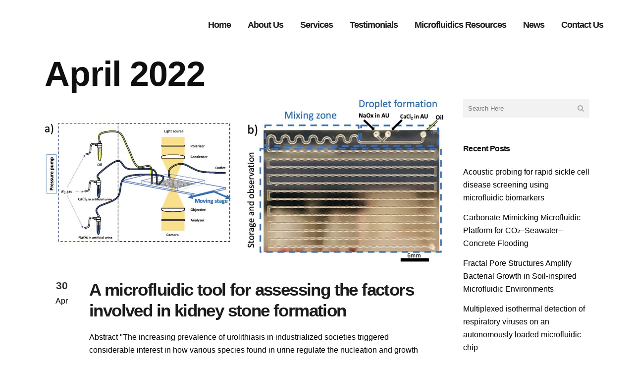

--- FILE ---
content_type: text/html; charset=UTF-8
request_url: https://www.ufluidix.com/blog/2022/04/
body_size: 32677
content:
<!DOCTYPE html><html lang="en-US"><head><script data-no-optimize="1">var litespeed_docref=sessionStorage.getItem("litespeed_docref");litespeed_docref&&(Object.defineProperty(document,"referrer",{get:function(){return litespeed_docref}}),sessionStorage.removeItem("litespeed_docref"));</script> 
 <script type="litespeed/javascript">(function(w,d,s,l,i){w[l]=w[l]||[];w[l].push({'gtm.start':new Date().getTime(),event:'gtm.js'});var f=d.getElementsByTagName(s)[0],j=d.createElement(s),dl=l!='dataLayer'?'&l='+l:'';j.async=!0;j.src='https://www.googletagmanager.com/gtm.js?id='+i+dl;f.parentNode.insertBefore(j,f)})(window,document,'script','dataLayer','GTM-PKPPH8G')</script> <meta name="theme-color" content="#0674a8"><meta charset="UTF-8" /><meta name="viewport" content="width=device-width,initial-scale=1,user-scalable=no"><link rel="profile" href="http://gmpg.org/xfn/11" /><link rel="pingback" href="https://www.ufluidix.com/xmlrpc.php" /><meta name='robots' content='noindex, follow' /><style>img:is([sizes="auto" i], [sizes^="auto," i]) { contain-intrinsic-size: 3000px 1500px }</style><title>April 2022 - uFluidix</title><meta property="og:locale" content="en_US" /><meta property="og:type" content="website" /><meta property="og:title" content="April 2022 - uFluidix" /><meta property="og:url" content="https://www.ufluidix.com/blog/2022/04/" /><meta property="og:site_name" content="uFluidix" /><meta property="og:image" content="https://www.ufluidix.com/wp-content/uploads//2019/07/microarray-chips-ufluidix-min.jpg" /><meta property="og:image:width" content="1920" /><meta property="og:image:height" content="1278" /><meta property="og:image:type" content="image/jpeg" /><meta name="twitter:card" content="summary_large_image" /><meta name="twitter:site" content="@uFluidix" /><link rel='dns-prefetch' href='//www.ufluidix.com' /><link rel='dns-prefetch' href='//www.google.com' /><link rel='dns-prefetch' href='//fonts.googleapis.com' /><link rel="alternate" type="application/rss+xml" title="uFluidix &raquo; Feed" href="https://www.ufluidix.com/feed/" /><link rel="alternate" type="application/rss+xml" title="uFluidix &raquo; Comments Feed" href="https://www.ufluidix.com/comments/feed/" />
 <script src="//www.googletagmanager.com/gtag/js?id=G-DNFT22Y1N9"  data-cfasync="false" data-wpfc-render="false" type="text/javascript" async></script> <script data-cfasync="false" data-wpfc-render="false" type="text/javascript">var mi_version = '9.9.0';
				var mi_track_user = true;
				var mi_no_track_reason = '';
								var MonsterInsightsDefaultLocations = {"page_location":"https:\/\/www.ufluidix.com\/blog\/2022\/04\/"};
								if ( typeof MonsterInsightsPrivacyGuardFilter === 'function' ) {
					var MonsterInsightsLocations = (typeof MonsterInsightsExcludeQuery === 'object') ? MonsterInsightsPrivacyGuardFilter( MonsterInsightsExcludeQuery ) : MonsterInsightsPrivacyGuardFilter( MonsterInsightsDefaultLocations );
				} else {
					var MonsterInsightsLocations = (typeof MonsterInsightsExcludeQuery === 'object') ? MonsterInsightsExcludeQuery : MonsterInsightsDefaultLocations;
				}

								var disableStrs = [
										'ga-disable-G-DNFT22Y1N9',
									];

				/* Function to detect opted out users */
				function __gtagTrackerIsOptedOut() {
					for (var index = 0; index < disableStrs.length; index++) {
						if (document.cookie.indexOf(disableStrs[index] + '=true') > -1) {
							return true;
						}
					}

					return false;
				}

				/* Disable tracking if the opt-out cookie exists. */
				if (__gtagTrackerIsOptedOut()) {
					for (var index = 0; index < disableStrs.length; index++) {
						window[disableStrs[index]] = true;
					}
				}

				/* Opt-out function */
				function __gtagTrackerOptout() {
					for (var index = 0; index < disableStrs.length; index++) {
						document.cookie = disableStrs[index] + '=true; expires=Thu, 31 Dec 2099 23:59:59 UTC; path=/';
						window[disableStrs[index]] = true;
					}
				}

				if ('undefined' === typeof gaOptout) {
					function gaOptout() {
						__gtagTrackerOptout();
					}
				}
								window.dataLayer = window.dataLayer || [];

				window.MonsterInsightsDualTracker = {
					helpers: {},
					trackers: {},
				};
				if (mi_track_user) {
					function __gtagDataLayer() {
						dataLayer.push(arguments);
					}

					function __gtagTracker(type, name, parameters) {
						if (!parameters) {
							parameters = {};
						}

						if (parameters.send_to) {
							__gtagDataLayer.apply(null, arguments);
							return;
						}

						if (type === 'event') {
														parameters.send_to = monsterinsights_frontend.v4_id;
							var hookName = name;
							if (typeof parameters['event_category'] !== 'undefined') {
								hookName = parameters['event_category'] + ':' + name;
							}

							if (typeof MonsterInsightsDualTracker.trackers[hookName] !== 'undefined') {
								MonsterInsightsDualTracker.trackers[hookName](parameters);
							} else {
								__gtagDataLayer('event', name, parameters);
							}
							
						} else {
							__gtagDataLayer.apply(null, arguments);
						}
					}

					__gtagTracker('js', new Date());
					__gtagTracker('set', {
						'developer_id.dZGIzZG': true,
											});
					if ( MonsterInsightsLocations.page_location ) {
						__gtagTracker('set', MonsterInsightsLocations);
					}
										__gtagTracker('config', 'G-DNFT22Y1N9', {"forceSSL":"true","link_attribution":"true"} );
										window.gtag = __gtagTracker;										(function () {
						/* https://developers.google.com/analytics/devguides/collection/analyticsjs/ */
						/* ga and __gaTracker compatibility shim. */
						var noopfn = function () {
							return null;
						};
						var newtracker = function () {
							return new Tracker();
						};
						var Tracker = function () {
							return null;
						};
						var p = Tracker.prototype;
						p.get = noopfn;
						p.set = noopfn;
						p.send = function () {
							var args = Array.prototype.slice.call(arguments);
							args.unshift('send');
							__gaTracker.apply(null, args);
						};
						var __gaTracker = function () {
							var len = arguments.length;
							if (len === 0) {
								return;
							}
							var f = arguments[len - 1];
							if (typeof f !== 'object' || f === null || typeof f.hitCallback !== 'function') {
								if ('send' === arguments[0]) {
									var hitConverted, hitObject = false, action;
									if ('event' === arguments[1]) {
										if ('undefined' !== typeof arguments[3]) {
											hitObject = {
												'eventAction': arguments[3],
												'eventCategory': arguments[2],
												'eventLabel': arguments[4],
												'value': arguments[5] ? arguments[5] : 1,
											}
										}
									}
									if ('pageview' === arguments[1]) {
										if ('undefined' !== typeof arguments[2]) {
											hitObject = {
												'eventAction': 'page_view',
												'page_path': arguments[2],
											}
										}
									}
									if (typeof arguments[2] === 'object') {
										hitObject = arguments[2];
									}
									if (typeof arguments[5] === 'object') {
										Object.assign(hitObject, arguments[5]);
									}
									if ('undefined' !== typeof arguments[1].hitType) {
										hitObject = arguments[1];
										if ('pageview' === hitObject.hitType) {
											hitObject.eventAction = 'page_view';
										}
									}
									if (hitObject) {
										action = 'timing' === arguments[1].hitType ? 'timing_complete' : hitObject.eventAction;
										hitConverted = mapArgs(hitObject);
										__gtagTracker('event', action, hitConverted);
									}
								}
								return;
							}

							function mapArgs(args) {
								var arg, hit = {};
								var gaMap = {
									'eventCategory': 'event_category',
									'eventAction': 'event_action',
									'eventLabel': 'event_label',
									'eventValue': 'event_value',
									'nonInteraction': 'non_interaction',
									'timingCategory': 'event_category',
									'timingVar': 'name',
									'timingValue': 'value',
									'timingLabel': 'event_label',
									'page': 'page_path',
									'location': 'page_location',
									'title': 'page_title',
									'referrer' : 'page_referrer',
								};
								for (arg in args) {
																		if (!(!args.hasOwnProperty(arg) || !gaMap.hasOwnProperty(arg))) {
										hit[gaMap[arg]] = args[arg];
									} else {
										hit[arg] = args[arg];
									}
								}
								return hit;
							}

							try {
								f.hitCallback();
							} catch (ex) {
							}
						};
						__gaTracker.create = newtracker;
						__gaTracker.getByName = newtracker;
						__gaTracker.getAll = function () {
							return [];
						};
						__gaTracker.remove = noopfn;
						__gaTracker.loaded = true;
						window['__gaTracker'] = __gaTracker;
					})();
									} else {
										console.log("");
					(function () {
						function __gtagTracker() {
							return null;
						}

						window['__gtagTracker'] = __gtagTracker;
						window['gtag'] = __gtagTracker;
					})();
									}</script> <link data-optimized="2" rel="stylesheet" href="https://www.ufluidix.com/wp-content/litespeed/css/aa87581205d8e2f34478315b00bccbb2.css?ver=bc188" /><style id='classic-theme-styles-inline-css' type='text/css'>/*! This file is auto-generated */
.wp-block-button__link{color:#fff;background-color:#32373c;border-radius:9999px;box-shadow:none;text-decoration:none;padding:calc(.667em + 2px) calc(1.333em + 2px);font-size:1.125em}.wp-block-file__button{background:#32373c;color:#fff;text-decoration:none}</style><style id='global-styles-inline-css' type='text/css'>:root{--wp--preset--aspect-ratio--square: 1;--wp--preset--aspect-ratio--4-3: 4/3;--wp--preset--aspect-ratio--3-4: 3/4;--wp--preset--aspect-ratio--3-2: 3/2;--wp--preset--aspect-ratio--2-3: 2/3;--wp--preset--aspect-ratio--16-9: 16/9;--wp--preset--aspect-ratio--9-16: 9/16;--wp--preset--color--black: #000000;--wp--preset--color--cyan-bluish-gray: #abb8c3;--wp--preset--color--white: #ffffff;--wp--preset--color--pale-pink: #f78da7;--wp--preset--color--vivid-red: #cf2e2e;--wp--preset--color--luminous-vivid-orange: #ff6900;--wp--preset--color--luminous-vivid-amber: #fcb900;--wp--preset--color--light-green-cyan: #7bdcb5;--wp--preset--color--vivid-green-cyan: #00d084;--wp--preset--color--pale-cyan-blue: #8ed1fc;--wp--preset--color--vivid-cyan-blue: #0693e3;--wp--preset--color--vivid-purple: #9b51e0;--wp--preset--gradient--vivid-cyan-blue-to-vivid-purple: linear-gradient(135deg,rgba(6,147,227,1) 0%,rgb(155,81,224) 100%);--wp--preset--gradient--light-green-cyan-to-vivid-green-cyan: linear-gradient(135deg,rgb(122,220,180) 0%,rgb(0,208,130) 100%);--wp--preset--gradient--luminous-vivid-amber-to-luminous-vivid-orange: linear-gradient(135deg,rgba(252,185,0,1) 0%,rgba(255,105,0,1) 100%);--wp--preset--gradient--luminous-vivid-orange-to-vivid-red: linear-gradient(135deg,rgba(255,105,0,1) 0%,rgb(207,46,46) 100%);--wp--preset--gradient--very-light-gray-to-cyan-bluish-gray: linear-gradient(135deg,rgb(238,238,238) 0%,rgb(169,184,195) 100%);--wp--preset--gradient--cool-to-warm-spectrum: linear-gradient(135deg,rgb(74,234,220) 0%,rgb(151,120,209) 20%,rgb(207,42,186) 40%,rgb(238,44,130) 60%,rgb(251,105,98) 80%,rgb(254,248,76) 100%);--wp--preset--gradient--blush-light-purple: linear-gradient(135deg,rgb(255,206,236) 0%,rgb(152,150,240) 100%);--wp--preset--gradient--blush-bordeaux: linear-gradient(135deg,rgb(254,205,165) 0%,rgb(254,45,45) 50%,rgb(107,0,62) 100%);--wp--preset--gradient--luminous-dusk: linear-gradient(135deg,rgb(255,203,112) 0%,rgb(199,81,192) 50%,rgb(65,88,208) 100%);--wp--preset--gradient--pale-ocean: linear-gradient(135deg,rgb(255,245,203) 0%,rgb(182,227,212) 50%,rgb(51,167,181) 100%);--wp--preset--gradient--electric-grass: linear-gradient(135deg,rgb(202,248,128) 0%,rgb(113,206,126) 100%);--wp--preset--gradient--midnight: linear-gradient(135deg,rgb(2,3,129) 0%,rgb(40,116,252) 100%);--wp--preset--font-size--small: 13px;--wp--preset--font-size--medium: 20px;--wp--preset--font-size--large: 36px;--wp--preset--font-size--x-large: 42px;--wp--preset--font-family--inter: "Inter", sans-serif;--wp--preset--font-family--cardo: Cardo;--wp--preset--spacing--20: 0.44rem;--wp--preset--spacing--30: 0.67rem;--wp--preset--spacing--40: 1rem;--wp--preset--spacing--50: 1.5rem;--wp--preset--spacing--60: 2.25rem;--wp--preset--spacing--70: 3.38rem;--wp--preset--spacing--80: 5.06rem;--wp--preset--shadow--natural: 6px 6px 9px rgba(0, 0, 0, 0.2);--wp--preset--shadow--deep: 12px 12px 50px rgba(0, 0, 0, 0.4);--wp--preset--shadow--sharp: 6px 6px 0px rgba(0, 0, 0, 0.2);--wp--preset--shadow--outlined: 6px 6px 0px -3px rgba(255, 255, 255, 1), 6px 6px rgba(0, 0, 0, 1);--wp--preset--shadow--crisp: 6px 6px 0px rgba(0, 0, 0, 1);}:where(.is-layout-flex){gap: 0.5em;}:where(.is-layout-grid){gap: 0.5em;}body .is-layout-flex{display: flex;}.is-layout-flex{flex-wrap: wrap;align-items: center;}.is-layout-flex > :is(*, div){margin: 0;}body .is-layout-grid{display: grid;}.is-layout-grid > :is(*, div){margin: 0;}:where(.wp-block-columns.is-layout-flex){gap: 2em;}:where(.wp-block-columns.is-layout-grid){gap: 2em;}:where(.wp-block-post-template.is-layout-flex){gap: 1.25em;}:where(.wp-block-post-template.is-layout-grid){gap: 1.25em;}.has-black-color{color: var(--wp--preset--color--black) !important;}.has-cyan-bluish-gray-color{color: var(--wp--preset--color--cyan-bluish-gray) !important;}.has-white-color{color: var(--wp--preset--color--white) !important;}.has-pale-pink-color{color: var(--wp--preset--color--pale-pink) !important;}.has-vivid-red-color{color: var(--wp--preset--color--vivid-red) !important;}.has-luminous-vivid-orange-color{color: var(--wp--preset--color--luminous-vivid-orange) !important;}.has-luminous-vivid-amber-color{color: var(--wp--preset--color--luminous-vivid-amber) !important;}.has-light-green-cyan-color{color: var(--wp--preset--color--light-green-cyan) !important;}.has-vivid-green-cyan-color{color: var(--wp--preset--color--vivid-green-cyan) !important;}.has-pale-cyan-blue-color{color: var(--wp--preset--color--pale-cyan-blue) !important;}.has-vivid-cyan-blue-color{color: var(--wp--preset--color--vivid-cyan-blue) !important;}.has-vivid-purple-color{color: var(--wp--preset--color--vivid-purple) !important;}.has-black-background-color{background-color: var(--wp--preset--color--black) !important;}.has-cyan-bluish-gray-background-color{background-color: var(--wp--preset--color--cyan-bluish-gray) !important;}.has-white-background-color{background-color: var(--wp--preset--color--white) !important;}.has-pale-pink-background-color{background-color: var(--wp--preset--color--pale-pink) !important;}.has-vivid-red-background-color{background-color: var(--wp--preset--color--vivid-red) !important;}.has-luminous-vivid-orange-background-color{background-color: var(--wp--preset--color--luminous-vivid-orange) !important;}.has-luminous-vivid-amber-background-color{background-color: var(--wp--preset--color--luminous-vivid-amber) !important;}.has-light-green-cyan-background-color{background-color: var(--wp--preset--color--light-green-cyan) !important;}.has-vivid-green-cyan-background-color{background-color: var(--wp--preset--color--vivid-green-cyan) !important;}.has-pale-cyan-blue-background-color{background-color: var(--wp--preset--color--pale-cyan-blue) !important;}.has-vivid-cyan-blue-background-color{background-color: var(--wp--preset--color--vivid-cyan-blue) !important;}.has-vivid-purple-background-color{background-color: var(--wp--preset--color--vivid-purple) !important;}.has-black-border-color{border-color: var(--wp--preset--color--black) !important;}.has-cyan-bluish-gray-border-color{border-color: var(--wp--preset--color--cyan-bluish-gray) !important;}.has-white-border-color{border-color: var(--wp--preset--color--white) !important;}.has-pale-pink-border-color{border-color: var(--wp--preset--color--pale-pink) !important;}.has-vivid-red-border-color{border-color: var(--wp--preset--color--vivid-red) !important;}.has-luminous-vivid-orange-border-color{border-color: var(--wp--preset--color--luminous-vivid-orange) !important;}.has-luminous-vivid-amber-border-color{border-color: var(--wp--preset--color--luminous-vivid-amber) !important;}.has-light-green-cyan-border-color{border-color: var(--wp--preset--color--light-green-cyan) !important;}.has-vivid-green-cyan-border-color{border-color: var(--wp--preset--color--vivid-green-cyan) !important;}.has-pale-cyan-blue-border-color{border-color: var(--wp--preset--color--pale-cyan-blue) !important;}.has-vivid-cyan-blue-border-color{border-color: var(--wp--preset--color--vivid-cyan-blue) !important;}.has-vivid-purple-border-color{border-color: var(--wp--preset--color--vivid-purple) !important;}.has-vivid-cyan-blue-to-vivid-purple-gradient-background{background: var(--wp--preset--gradient--vivid-cyan-blue-to-vivid-purple) !important;}.has-light-green-cyan-to-vivid-green-cyan-gradient-background{background: var(--wp--preset--gradient--light-green-cyan-to-vivid-green-cyan) !important;}.has-luminous-vivid-amber-to-luminous-vivid-orange-gradient-background{background: var(--wp--preset--gradient--luminous-vivid-amber-to-luminous-vivid-orange) !important;}.has-luminous-vivid-orange-to-vivid-red-gradient-background{background: var(--wp--preset--gradient--luminous-vivid-orange-to-vivid-red) !important;}.has-very-light-gray-to-cyan-bluish-gray-gradient-background{background: var(--wp--preset--gradient--very-light-gray-to-cyan-bluish-gray) !important;}.has-cool-to-warm-spectrum-gradient-background{background: var(--wp--preset--gradient--cool-to-warm-spectrum) !important;}.has-blush-light-purple-gradient-background{background: var(--wp--preset--gradient--blush-light-purple) !important;}.has-blush-bordeaux-gradient-background{background: var(--wp--preset--gradient--blush-bordeaux) !important;}.has-luminous-dusk-gradient-background{background: var(--wp--preset--gradient--luminous-dusk) !important;}.has-pale-ocean-gradient-background{background: var(--wp--preset--gradient--pale-ocean) !important;}.has-electric-grass-gradient-background{background: var(--wp--preset--gradient--electric-grass) !important;}.has-midnight-gradient-background{background: var(--wp--preset--gradient--midnight) !important;}.has-small-font-size{font-size: var(--wp--preset--font-size--small) !important;}.has-medium-font-size{font-size: var(--wp--preset--font-size--medium) !important;}.has-large-font-size{font-size: var(--wp--preset--font-size--large) !important;}.has-x-large-font-size{font-size: var(--wp--preset--font-size--x-large) !important;}
:where(.wp-block-post-template.is-layout-flex){gap: 1.25em;}:where(.wp-block-post-template.is-layout-grid){gap: 1.25em;}
:where(.wp-block-columns.is-layout-flex){gap: 2em;}:where(.wp-block-columns.is-layout-grid){gap: 2em;}
:root :where(.wp-block-pullquote){font-size: 1.5em;line-height: 1.6;}</style><style id='wpmenucart-icons-inline-css' type='text/css'>@font-face{font-family:WPMenuCart;src:url(https://www.ufluidix.com/wp-content/plugins/woocommerce-menu-bar-cart/assets/fonts/WPMenuCart.eot);src:url(https://www.ufluidix.com/wp-content/plugins/woocommerce-menu-bar-cart/assets/fonts/WPMenuCart.eot?#iefix) format('embedded-opentype'),url(https://www.ufluidix.com/wp-content/plugins/woocommerce-menu-bar-cart/assets/fonts/WPMenuCart.woff2) format('woff2'),url(https://www.ufluidix.com/wp-content/plugins/woocommerce-menu-bar-cart/assets/fonts/WPMenuCart.woff) format('woff'),url(https://www.ufluidix.com/wp-content/plugins/woocommerce-menu-bar-cart/assets/fonts/WPMenuCart.ttf) format('truetype'),url(https://www.ufluidix.com/wp-content/plugins/woocommerce-menu-bar-cart/assets/fonts/WPMenuCart.svg#WPMenuCart) format('svg');font-weight:400;font-style:normal;font-display:swap}</style><style id='woocommerce-inline-inline-css' type='text/css'>.woocommerce form .form-row .required { visibility: visible; }</style><style id='bridge-stylesheet-inline-css' type='text/css'>.archive.disabled_footer_top .footer_top_holder, .archive.disabled_footer_bottom .footer_bottom_holder { display: none;}</style> <script type="litespeed/javascript" data-src="https://www.ufluidix.com/wp-content/plugins/google-analytics-for-wordpress/assets/js/frontend-gtag.min.js" id="monsterinsights-frontend-script-js" data-wp-strategy="async"></script> <script data-cfasync="false" data-wpfc-render="false" type="text/javascript" id='monsterinsights-frontend-script-js-extra'>/*  */
var monsterinsights_frontend = {"js_events_tracking":"true","download_extensions":"doc,pdf,ppt,zip,xls,docx,pptx,xlsx","inbound_paths":"[{\"path\":\"\\\/go\\\/\",\"label\":\"affiliate\"},{\"path\":\"\\\/recommend\\\/\",\"label\":\"affiliate\"}]","home_url":"https:\/\/www.ufluidix.com","hash_tracking":"false","v4_id":"G-DNFT22Y1N9"};/*  */</script> <script type="litespeed/javascript" data-src="https://www.ufluidix.com/wp-includes/js/jquery/jquery.min.js" id="jquery-core-js"></script> <script type="litespeed/javascript" data-src="https://www.ufluidix.com/wp-includes/js/jquery/jquery-migrate.min.js" id="jquery-migrate-js"></script> <script id="cookie-law-info-js-extra" type="litespeed/javascript">var Cli_Data={"nn_cookie_ids":[],"cookielist":[],"non_necessary_cookies":[],"ccpaEnabled":"","ccpaRegionBased":"","ccpaBarEnabled":"","strictlyEnabled":["necessary","obligatoire"],"ccpaType":"gdpr","js_blocking":"","custom_integration":"","triggerDomRefresh":"","secure_cookies":""};var cli_cookiebar_settings={"animate_speed_hide":"500","animate_speed_show":"500","background":"#000000","border":"#b1a6a6c2","border_on":"","button_1_button_colour":"#000","button_1_button_hover":"#000000","button_1_link_colour":"#fff","button_1_as_button":"1","button_1_new_win":"","button_2_button_colour":"#333","button_2_button_hover":"#292929","button_2_link_colour":"#444","button_2_as_button":"","button_2_hidebar":"","button_3_button_colour":"#000","button_3_button_hover":"#000000","button_3_link_colour":"#fff","button_3_as_button":"1","button_3_new_win":"","button_4_button_colour":"#000","button_4_button_hover":"#000000","button_4_link_colour":"#62a329","button_4_as_button":"","button_7_button_colour":"#61a229","button_7_button_hover":"#4e8221","button_7_link_colour":"#fff","button_7_as_button":"1","button_7_new_win":"","font_family":"inherit","header_fix":"","notify_animate_hide":"1","notify_animate_show":"","notify_div_id":"#cookie-law-info-bar","notify_position_horizontal":"right","notify_position_vertical":"bottom","scroll_close":"","scroll_close_reload":"","accept_close_reload":"","reject_close_reload":"","showagain_tab":"","showagain_background":"#fff","showagain_border":"#000","showagain_div_id":"#cookie-law-info-again","showagain_x_position":"100px","text":"#ffffff","show_once_yn":"","show_once":"10000","logging_on":"","as_popup":"","popup_overlay":"1","bar_heading_text":"","cookie_bar_as":"banner","popup_showagain_position":"bottom-right","widget_position":"left"};var log_object={"ajax_url":"https:\/\/www.ufluidix.com\/wp-admin\/admin-ajax.php"}</script> <script id="wc-add-to-cart-js-extra" type="litespeed/javascript">var wc_add_to_cart_params={"ajax_url":"\/wp-admin\/admin-ajax.php","wc_ajax_url":"\/?wc-ajax=%%endpoint%%","i18n_view_cart":"View cart","cart_url":"https:\/\/www.ufluidix.com\/cart\/","is_cart":"","cart_redirect_after_add":"no"}</script> <script id="woocommerce-js-extra" type="litespeed/javascript">var woocommerce_params={"ajax_url":"\/wp-admin\/admin-ajax.php","wc_ajax_url":"\/?wc-ajax=%%endpoint%%"}</script> <link rel="https://api.w.org/" href="https://www.ufluidix.com/wp-json/" /><link rel="EditURI" type="application/rsd+xml" title="RSD" href="https://www.ufluidix.com/xmlrpc.php?rsd" /><meta name="generator" content="WordPress 6.7.4" /><meta name="generator" content="WooCommerce 9.2.3" />
<noscript><style>.woocommerce-product-gallery{ opacity: 1 !important; }</style></noscript><meta name="generator" content="Elementor 3.32.4; features: additional_custom_breakpoints; settings: css_print_method-external, google_font-enabled, font_display-auto"> <script type="application/ld+json" class="saswp-schema-markup-output">[{"@context":"https:\/\/schema.org\/","@graph":[{"@context":"https:\/\/schema.org\/","@type":"SiteNavigationElement","@id":"https:\/\/www.ufluidix.com\/#home","name":"Home","url":"https:\/\/www.ufluidix.com\/"},{"@context":"https:\/\/schema.org\/","@type":"SiteNavigationElement","@id":"https:\/\/www.ufluidix.com\/#about-us","name":"About Us","url":"https:\/\/www.ufluidix.com\/about\/"},{"@context":"https:\/\/schema.org\/","@type":"SiteNavigationElement","@id":"https:\/\/www.ufluidix.com\/#services","name":"Services","url":"https:\/\/www.ufluidix.com\/services\/"},{"@context":"https:\/\/schema.org\/","@type":"SiteNavigationElement","@id":"https:\/\/www.ufluidix.com\/#pricing","name":"Pricing","url":"https:\/\/www.ufluidix.com\/pricing\/"},{"@context":"https:\/\/schema.org\/","@type":"SiteNavigationElement","@id":"https:\/\/www.ufluidix.com\/#device-materials","name":"Device Materials","url":"https:\/\/www.ufluidix.com\/device-materials\/"},{"@context":"https:\/\/schema.org\/","@type":"SiteNavigationElement","@id":"https:\/\/www.ufluidix.com\/#video-instructions","name":"Video Instructions","url":"https:\/\/www.ufluidix.com\/video-instructions\/"},{"@context":"https:\/\/schema.org\/","@type":"SiteNavigationElement","@id":"https:\/\/www.ufluidix.com\/#devices-gallery","name":"Devices Gallery","url":"https:\/\/www.ufluidix.com\/ufluidix-chips\/"},{"@context":"https:\/\/schema.org\/","@type":"SiteNavigationElement","@id":"https:\/\/www.ufluidix.com\/#contract-manufacturing","name":"Contract Manufacturing","url":"https:\/\/www.ufluidix.com\/services\/"},{"@context":"https:\/\/schema.org\/","@type":"SiteNavigationElement","@id":"https:\/\/www.ufluidix.com\/#prototype-fabrication","name":"Prototype Fabrication","url":"https:\/\/www.ufluidix.com\/services\/"},{"@context":"https:\/\/schema.org\/","@type":"SiteNavigationElement","@id":"https:\/\/www.ufluidix.com\/#design-and-development","name":"Design and Development","url":"https:\/\/www.ufluidix.com\/services\/"},{"@context":"https:\/\/schema.org\/","@type":"SiteNavigationElement","@id":"https:\/\/www.ufluidix.com\/#testimonials","name":"Testimonials","url":"https:\/\/www.ufluidix.com\/clients\/"},{"@context":"https:\/\/schema.org\/","@type":"SiteNavigationElement","@id":"https:\/\/www.ufluidix.com\/#microfluidics-resources","name":"Microfluidics Resources","url":"https:\/\/www.ufluidix.com\/resources\/"},{"@context":"https:\/\/schema.org\/","@type":"SiteNavigationElement","@id":"https:\/\/www.ufluidix.com\/#what-is-microfluidics","name":"What is Microfluidics","url":"https:\/\/www.ufluidix.com\/microfluidics\/"},{"@context":"https:\/\/schema.org\/","@type":"SiteNavigationElement","@id":"https:\/\/www.ufluidix.com\/#definitions","name":"Definitions","url":"https:\/\/www.ufluidix.com\/resources\/definitions\/"},{"@context":"https:\/\/schema.org\/","@type":"SiteNavigationElement","@id":"https:\/\/www.ufluidix.com\/#what-is-microfluidic-chip","name":"What is Microfluidic Chip","url":"https:\/\/www.ufluidix.com\/microfluidics\/microfluidic-chip\/"},{"@context":"https:\/\/schema.org\/","@type":"SiteNavigationElement","@id":"https:\/\/www.ufluidix.com\/#whats-microfluidic-device","name":"What's Microfluidic Device","url":"https:\/\/www.ufluidix.com\/microfluidics\/microfluidic-device\/"},{"@context":"https:\/\/schema.org\/","@type":"SiteNavigationElement","@id":"https:\/\/www.ufluidix.com\/#microfluidics-fabrication","name":"Microfluidics Fabrication","url":"https:\/\/www.ufluidix.com\/microfluidics\/microfluidics-fabrication\/"},{"@context":"https:\/\/schema.org\/","@type":"SiteNavigationElement","@id":"https:\/\/www.ufluidix.com\/#tips-and-reviews","name":"Tips and Reviews","url":"https:\/\/www.ufluidix.com\/microfluidics-reviews\/"},{"@context":"https:\/\/schema.org\/","@type":"SiteNavigationElement","@id":"https:\/\/www.ufluidix.com\/#pressure-drop-calculator","name":"Pressure Drop Calculator","url":"https:\/\/www.ufluidix.com\/microfluidic-technical-knowledgebase\/pressure-drop-calculator\/"},{"@context":"https:\/\/schema.org\/","@type":"SiteNavigationElement","@id":"https:\/\/www.ufluidix.com\/#techniques-and-practices","name":"Techniques and Practices","url":"https:\/\/www.ufluidix.com\/microfluidics-technical-notes\/"},{"@context":"https:\/\/schema.org\/","@type":"SiteNavigationElement","@id":"https:\/\/www.ufluidix.com\/#research-reviews","name":"Research Reviews","url":"https:\/\/www.ufluidix.com\/microfluidics-research-reviews\/"},{"@context":"https:\/\/schema.org\/","@type":"SiteNavigationElement","@id":"https:\/\/www.ufluidix.com\/#microfluidics-applications","name":"Microfluidics Applications","url":"https:\/\/www.ufluidix.com\/microfluidics-applications\/"},{"@context":"https:\/\/schema.org\/","@type":"SiteNavigationElement","@id":"https:\/\/www.ufluidix.com\/#c-elegans-research","name":"C. elegans Research","url":"https:\/\/www.ufluidix.com\/microfluidics-applications\/c-elegans-research\/"},{"@context":"https:\/\/schema.org\/","@type":"SiteNavigationElement","@id":"https:\/\/www.ufluidix.com\/#cell-sorting","name":"Cell Sorting","url":"https:\/\/www.ufluidix.com\/microfluidics-applications\/microfluidic-cell-sorting\/"},{"@context":"https:\/\/schema.org\/","@type":"SiteNavigationElement","@id":"https:\/\/www.ufluidix.com\/#droplet-based-microfluidics","name":"Droplet-based Microfluidics","url":"https:\/\/www.ufluidix.com\/microfluidics-applications\/droplet-microfluidics\/"},{"@context":"https:\/\/schema.org\/","@type":"SiteNavigationElement","@id":"https:\/\/www.ufluidix.com\/#drug-delivery-devices","name":"Drug Delivery Devices","url":"https:\/\/www.ufluidix.com\/microfluidics-applications\/drug-delivery\/"},{"@context":"https:\/\/schema.org\/","@type":"SiteNavigationElement","@id":"https:\/\/www.ufluidix.com\/#drug-toxicity-screening","name":"Drug Toxicity Screening","url":"https:\/\/www.ufluidix.com\/microfluidics-applications\/drug-toxicity-screening\/"},{"@context":"https:\/\/schema.org\/","@type":"SiteNavigationElement","@id":"https:\/\/www.ufluidix.com\/#exosome-research","name":"Exosome Research","url":"https:\/\/www.ufluidix.com\/microfluidics-applications\/exosomes\/"},{"@context":"https:\/\/schema.org\/","@type":"SiteNavigationElement","@id":"https:\/\/www.ufluidix.com\/#fertility","name":"Fertility","url":"https:\/\/www.ufluidix.com\/microfluidics-applications\/fertility\/"},{"@context":"https:\/\/schema.org\/","@type":"SiteNavigationElement","@id":"https:\/\/www.ufluidix.com\/#gene-delivery-on-a-chip","name":"Gene Delivery on a Chip","url":"https:\/\/www.ufluidix.com\/microfluidics-applications\/gene-delivery\/"},{"@context":"https:\/\/schema.org\/","@type":"SiteNavigationElement","@id":"https:\/\/www.ufluidix.com\/#microarrays","name":"Microarrays","url":"https:\/\/www.ufluidix.com\/microfluidics-applications\/microarrays\/"},{"@context":"https:\/\/schema.org\/","@type":"SiteNavigationElement","@id":"https:\/\/www.ufluidix.com\/#microparticle-and-microfiber-synthesis","name":"Microparticle and Microfiber Synthesis","url":"https:\/\/www.ufluidix.com\/microfluidics-applications\/microparticle-and-microfiber-synthesis\/"},{"@context":"https:\/\/schema.org\/","@type":"SiteNavigationElement","@id":"https:\/\/www.ufluidix.com\/#nucleic-acid-amplification","name":"Nucleic Acid Amplification","url":"https:\/\/www.ufluidix.com\/microfluidics-applications\/nucleic-acid-amplification\/"},{"@context":"https:\/\/schema.org\/","@type":"SiteNavigationElement","@id":"https:\/\/www.ufluidix.com\/#organ-on-a-chip","name":"Organ-On-a-Chip","url":"https:\/\/www.ufluidix.com\/microfluidics-applications\/organ-on-a-chip\/"},{"@context":"https:\/\/schema.org\/","@type":"SiteNavigationElement","@id":"https:\/\/www.ufluidix.com\/#organoid-synthesis","name":"Organoid Synthesis","url":"https:\/\/www.ufluidix.com\/microfluidics-applications\/organoids\/"},{"@context":"https:\/\/schema.org\/","@type":"SiteNavigationElement","@id":"https:\/\/www.ufluidix.com\/#point-of-care-applications","name":"Point-Of-Care Applications","url":"https:\/\/www.ufluidix.com\/microfluidics-applications\/microfluidic-devices-for-point-of-care\/"},{"@context":"https:\/\/schema.org\/","@type":"SiteNavigationElement","@id":"https:\/\/www.ufluidix.com\/#regenerative-medicine","name":"Regenerative Medicine","url":"https:\/\/www.ufluidix.com\/microfluidics-applications\/regenerative-medicine\/"},{"@context":"https:\/\/schema.org\/","@type":"SiteNavigationElement","@id":"https:\/\/www.ufluidix.com\/#single-cell-analysis","name":"Single-cell Analysis","url":"https:\/\/www.ufluidix.com\/microfluidics-applications\/single-cell-analysis\/"},{"@context":"https:\/\/schema.org\/","@type":"SiteNavigationElement","@id":"https:\/\/www.ufluidix.com\/#tumor-cell-capture","name":"Tumor Cell Capture","url":"https:\/\/www.ufluidix.com\/microfluidics-applications\/tumor-cell-capture\/"},{"@context":"https:\/\/schema.org\/","@type":"SiteNavigationElement","@id":"https:\/\/www.ufluidix.com\/#microfluidics-conferences","name":"Microfluidics Conferences","url":"https:\/\/www.ufluidix.com\/resources\/microfluidics-conferences\/"},{"@context":"https:\/\/schema.org\/","@type":"SiteNavigationElement","@id":"https:\/\/www.ufluidix.com\/#conferences-2023","name":"Conferences 2023","url":"https:\/\/www.ufluidix.com\/resources\/microfluidics-conferences\/conferences-2023\/"},{"@context":"https:\/\/schema.org\/","@type":"SiteNavigationElement","@id":"https:\/\/www.ufluidix.com\/#conferences-2022","name":"Conferences 2022","url":"https:\/\/www.ufluidix.com\/resources\/microfluidics-conferences\/conferences-2022\/"},{"@context":"https:\/\/schema.org\/","@type":"SiteNavigationElement","@id":"https:\/\/www.ufluidix.com\/#conferences-2021","name":"Conferences 2021","url":"https:\/\/www.ufluidix.com\/resources\/microfluidics-conferences\/conferences-2021\/"},{"@context":"https:\/\/schema.org\/","@type":"SiteNavigationElement","@id":"https:\/\/www.ufluidix.com\/#conferences-2020","name":"Conferences 2020","url":"https:\/\/www.ufluidix.com\/resources\/microfluidics-conferences\/conferences-2020\/"},{"@context":"https:\/\/schema.org\/","@type":"SiteNavigationElement","@id":"https:\/\/www.ufluidix.com\/#conferences-2019","name":"Conferences 2019","url":"https:\/\/www.ufluidix.com\/resources\/microfluidics-conferences\/conferences-2019\/"},{"@context":"https:\/\/schema.org\/","@type":"SiteNavigationElement","@id":"https:\/\/www.ufluidix.com\/#conferences-2018","name":"Conferences 2018","url":"https:\/\/www.ufluidix.com\/resources\/microfluidics-conferences\/conferences-2018\/"},{"@context":"https:\/\/schema.org\/","@type":"SiteNavigationElement","@id":"https:\/\/www.ufluidix.com\/#conferences-2017","name":"Conferences 2017","url":"https:\/\/www.ufluidix.com\/resources\/microfluidics-conferences\/conferences-2017\/"},{"@context":"https:\/\/schema.org\/","@type":"SiteNavigationElement","@id":"https:\/\/www.ufluidix.com\/#conferences-2016","name":"Conferences 2016","url":"https:\/\/www.ufluidix.com\/resources\/microfluidics-conferences\/conferences-2016\/"},{"@context":"https:\/\/schema.org\/","@type":"SiteNavigationElement","@id":"https:\/\/www.ufluidix.com\/#news","name":"News","url":"https:\/\/www.ufluidix.com\/blog\/"},{"@context":"https:\/\/schema.org\/","@type":"SiteNavigationElement","@id":"https:\/\/www.ufluidix.com\/#latest-research","name":"Latest Research","url":"https:\/\/www.ufluidix.com\/blog\/category\/latest-research\/"},{"@context":"https:\/\/schema.org\/","@type":"SiteNavigationElement","@id":"https:\/\/www.ufluidix.com\/#reports","name":"Reports","url":"https:\/\/www.ufluidix.com\/blog\/category\/reports\/"},{"@context":"https:\/\/schema.org\/","@type":"SiteNavigationElement","@id":"https:\/\/www.ufluidix.com\/#news","name":"News","url":"https:\/\/www.ufluidix.com\/blog\/category\/news\/"},{"@context":"https:\/\/schema.org\/","@type":"SiteNavigationElement","@id":"https:\/\/www.ufluidix.com\/#press-release","name":"Press Release","url":"https:\/\/www.ufluidix.com\/blog\/category\/press-release\/"},{"@context":"https:\/\/schema.org\/","@type":"SiteNavigationElement","@id":"https:\/\/www.ufluidix.com\/#contact-us","name":"Contact Us","url":"https:\/\/www.ufluidix.com\/contact\/"}]},

{"@context":"https:\/\/schema.org\/","@type":"BreadcrumbList","@id":"https:\/\/www.ufluidix.com\/blog\/#breadcrumb","itemListElement":[{"@type":"ListItem","position":1,"item":{"@id":"https:\/\/www.ufluidix.com","name":"uFluidix"}}]},

{"@context":"https:\/\/schema.org\/","@type":"professionalservice","@id":"LocalBusiness","url":"https:\/\/www.ufluidix.com\/blog\/saswp\/local-business\/","name":"uFluidix","description":"","address":{"@type":"PostalAddress","streetAddress":"","addressLocality":"Service Area: USA,Canada","addressRegion":"","postalCode":"","addressCountry":""},"telephone":"","openingHours":[""],"additionalType":"","priceRange":"","servesCuisine":"","areaServed":[],"founder":[],"employee":[],"hasMenu":"","hasMap":"","image":[{"@type":"ImageObject","@id":"https:\/\/www.ufluidix.com\/blog\/a-microfluidic-tool-for-assessing-the-factors-involved-in-kidney-stone-formation\/#primaryimage","url":"https:\/\/www.ufluidix.com\/wp-content\/uploads\/\/2022\/04\/microfluidic-tools-for-asssessing-the-factors-involved-in-kidney-stone-formation.jpeg","width":"1750","height":"713"},{"@type":"ImageObject","url":"https:\/\/www.ufluidix.com\/wp-content\/uploads\/\/2022\/04\/microfluidic-tools-for-asssessing-the-factors-involved-in-kidney-stone-formation-1200x900.jpeg","width":"1200","height":"900"},{"@type":"ImageObject","url":"https:\/\/www.ufluidix.com\/wp-content\/uploads\/\/2022\/04\/microfluidic-tools-for-asssessing-the-factors-involved-in-kidney-stone-formation-1200x675.jpeg","width":"1200","height":"675"},{"@type":"ImageObject","url":"https:\/\/www.ufluidix.com\/wp-content\/uploads\/\/2022\/04\/microfluidic-tools-for-asssessing-the-factors-involved-in-kidney-stone-formation-713x713.jpeg","width":"713","height":"713"},{"@type":"ImageObject","url":"https:\/\/www.ufluidix.com\/wp-content\/uploads\/\/2022\/04\/microfluidic-tools-for-asssessing-the-factors-involved-in-kidney-stone-formation.jpeg","width":1750,"height":713,"caption":"A microfluidic tool for assessment of kidney stone risk factors"}]}]</script> <style>.e-con.e-parent:nth-of-type(n+4):not(.e-lazyloaded):not(.e-no-lazyload),
				.e-con.e-parent:nth-of-type(n+4):not(.e-lazyloaded):not(.e-no-lazyload) * {
					background-image: none !important;
				}
				@media screen and (max-height: 1024px) {
					.e-con.e-parent:nth-of-type(n+3):not(.e-lazyloaded):not(.e-no-lazyload),
					.e-con.e-parent:nth-of-type(n+3):not(.e-lazyloaded):not(.e-no-lazyload) * {
						background-image: none !important;
					}
				}
				@media screen and (max-height: 640px) {
					.e-con.e-parent:nth-of-type(n+2):not(.e-lazyloaded):not(.e-no-lazyload),
					.e-con.e-parent:nth-of-type(n+2):not(.e-lazyloaded):not(.e-no-lazyload) * {
						background-image: none !important;
					}
				}</style><meta name="generator" content="Powered by WPBakery Page Builder - drag and drop page builder for WordPress."/><style class='wp-fonts-local' type='text/css'>@font-face{font-family:Inter;font-style:normal;font-weight:300 900;font-display:fallback;src:url('https://www.ufluidix.com/wp-content/plugins/woocommerce/assets/fonts/Inter-VariableFont_slnt,wght.woff2') format('woff2');font-stretch:normal;}
@font-face{font-family:Cardo;font-style:normal;font-weight:400;font-display:fallback;src:url('https://www.ufluidix.com/wp-content/plugins/woocommerce/assets/fonts/cardo_normal_400.woff2') format('woff2');}</style><link rel="icon" href="https://www.ufluidix.com/wp-content/uploads//2019/07/cropped-favicon-32x32.png" sizes="32x32" /><link rel="icon" href="https://www.ufluidix.com/wp-content/uploads//2019/07/cropped-favicon-192x192.png" sizes="192x192" /><link rel="apple-touch-icon" href="https://www.ufluidix.com/wp-content/uploads//2019/07/cropped-favicon-180x180.png" /><meta name="msapplication-TileImage" content="https://www.ufluidix.com/wp-content/uploads//2019/07/cropped-favicon-270x270.png" /><style type="text/css" id="wp-custom-css">.qode-showcase-content-cell {
	position: relative;
  z-index: 1;
}
h3 a {
	color: #0674a8
}


p {
  
    margin-top: 0px !important;
}

.fa-stack{
	    width: 1em;
}

header:not(.with_hover_bg_color) nav.main_menu>ul>li:hover>a {
    opacity: 1;
}
body.qode-chrome .container_inner, body.qode-safari .container_inner {
    position: unset;
}
.wpcf7-response-output, .wpcf7-mail-sent-ok {
    background-color: #1abc62;
}

.wpcf7-response-output {
	color:#000;
}

.blog_holder.blog_single article .post_text h2.date {
    color: #bebebe;
}

.footer_bottom p{
	   
	    text-align: unset;
}
.q_list.circle ul>li{
	color: black;
}
.q_list.circle ul>li:before {
  
	background-color: #000000;
}
.blog_holder.blog_large_image_with_dividers article.format-link .post_text .post_title a {
    color: #0674a8;
    text-decoration: none;
}

header:not(.with_hover_bg_color) nav.main_menu>ul>li>a>span:not(.plus)  { 
	
	    line-height: 45px;
}	
p >a {
	
  
  text-decoration: none;
  
  
  display: inline-block;
 
  position: relative;
}


.widget #searchform {
    background-color: #f1f1f1eb !important;
}

.qode-inter-page-navigation-holder .qode-inter-page-navigation-prev .qode-ipn-icon,.qode-inter-page-navigation-holder .qode-inter-page-navigation-next .qode-ipn-icon {
    color: #0f7ab8!important;
}

@media (max-width: 1023px){
.title img {
 
    width: 200% !important;
    max-width: 200% !important;
} 
.subtitle {
    
    font-size: 14px;
    line-height: 18px;
} 
}
.single-post footer {
    z-index: 99 !important;
}


@media (prefers-reduced-motion: no-preference) {
    html {
        scroll-behavior: auto;
    }
}</style><noscript><style>.wpb_animate_when_almost_visible { opacity: 1; }</style></noscript></head><body class="archive date theme-bridge bridge-core-3.3.4.4 woocommerce-no-js qodef-qi--no-touch qi-addons-for-elementor-1.9.5  vss_responsive_adv vss_width_768 qode-content-sidebar-responsive columns-4 qode-child-theme-ver-1.0.0 qode-theme-ver-30.8.8.4 qode-theme-bridge qode_advanced_footer_responsive_1000 wpb-js-composer js-comp-ver-6.7.0 vc_responsive elementor-default elementor-kit-4688"  >
<noscript><iframe data-lazyloaded="1" src="about:blank" data-litespeed-src="https://www.googletagmanager.com/ns.html?id=GTM-PKPPH8G"
height="0" width="0" style="display:none;visibility:hidden"></iframe></noscript><div class="wrapper"><div class="wrapper_inner"><header class=" scroll_header_top_area  fixed scrolled_not_transparent page_header"><div class="header_inner clearfix"><div class="header_top_bottom_holder"><div class="header_bottom clearfix" style='' ><div class="header_inner_left"><div class="mobile_menu_button">
<span>
<i class="qode_icon_font_awesome fa fa-bars " ></i>		</span></div><div class="logo_wrapper" ><div class="q_logo">
<a  href="https://www.ufluidix.com/" >
<img data-lazyloaded="1" src="[data-uri]" width="400" height="145" class="normal" data-src="https://ufluidix.com/wp-content/uploads//2019/07/ufluidix_logo.png" alt="Logo"> 			 <img data-lazyloaded="1" src="[data-uri]" width="376" height="200" class="light" data-src="https://www.ufluidix.com/wp-content/themes/bridge/img/logo.png" alt="Logo"/> 			 <img data-lazyloaded="1" src="[data-uri]" width="376" height="200" class="dark" data-src="https://www.ufluidix.com/wp-content/themes/bridge/img/logo_black.png" alt="Logo"/> 			 <img data-lazyloaded="1" src="[data-uri]" width="376" height="200" class="sticky" data-src="https://www.ufluidix.com/wp-content/themes/bridge/img/logo_black.png" alt="Logo"/> 			 <img data-lazyloaded="1" src="[data-uri]" width="400" height="145" class="mobile" data-src="https://ufluidix.com/wp-content/uploads//2019/07/ufluidix_logo.png" alt="Logo"/> 					</a></div></div></div><div class="header_inner_right"><div class="side_menu_button_wrapper right"><div class="side_menu_button"></div></div></div><nav class="main_menu drop_down right"><ul id="menu-main-menu" class=""><li id="nav-menu-item-590" class="menu-item menu-item-type-post_type menu-item-object-page menu-item-home  narrow"><a href="https://www.ufluidix.com/" class=""><i class="menu_icon blank fa"></i><span>Home</span><span class="plus"></span></a></li><li id="nav-menu-item-810" class="menu-item menu-item-type-post_type menu-item-object-page  narrow"><a href="https://www.ufluidix.com/about/" class=""><i class="menu_icon blank fa"></i><span>About Us</span><span class="plus"></span></a></li><li id="nav-menu-item-6794" class="menu-item menu-item-type-post_type menu-item-object-page menu-item-has-children  has_sub wide left_position"><a href="https://www.ufluidix.com/services/" class=""><i class="menu_icon blank fa"></i><span>Services</span><span class="plus"></span></a><div class="second"><div class="inner"><ul><li id="nav-menu-item-2696" class="menu-item menu-item-type-custom menu-item-object-custom menu-item-has-children sub"><ul><li id="nav-menu-item-2676" class="menu-item menu-item-type-post_type menu-item-object-page "><a href="https://www.ufluidix.com/pricing/" class=""><i class="menu_icon blank fa"></i><span>Pricing</span><span class="plus"></span></a></li><li id="nav-menu-item-2674" class="menu-item menu-item-type-post_type menu-item-object-page "><a href="https://www.ufluidix.com/device-materials/" class=""><i class="menu_icon blank fa"></i><span>Device Materials</span><span class="plus"></span></a></li><li id="nav-menu-item-2677" class="menu-item menu-item-type-post_type menu-item-object-page "><a href="https://www.ufluidix.com/video-instructions/" class=""><i class="menu_icon blank fa"></i><span>Video Instructions</span><span class="plus"></span></a></li><li id="nav-menu-item-2675" class="menu-item menu-item-type-post_type menu-item-object-page "><a href="https://www.ufluidix.com/ufluidix-chips/" class=""><i class="menu_icon blank fa"></i><span>Devices Gallery</span><span class="plus"></span></a></li></ul></li><li id="nav-menu-item-2695" class="menu-item menu-item-type-custom menu-item-object-custom menu-item-has-children sub"><ul><li id="nav-menu-item-6796" class="menu-item menu-item-type-post_type menu-item-object-page anchor-item "><a href="https://www.ufluidix.com/services/#contract_manufacturing" class=""><i class="menu_icon blank fa"></i><span>Contract Manufacturing</span><span class="plus"></span></a></li><li id="nav-menu-item-6797" class="menu-item menu-item-type-post_type menu-item-object-page anchor-item "><a href="https://www.ufluidix.com/services/#prototype_fabrication" class=""><i class="menu_icon blank fa"></i><span>Prototype Fabrication</span><span class="plus"></span></a></li><li id="nav-menu-item-6798" class="menu-item menu-item-type-post_type menu-item-object-page anchor-item "><a href="https://www.ufluidix.com/services/#design_and_development" class=""><i class="menu_icon blank fa"></i><span>Design and Development</span><span class="plus"></span></a></li></ul></li></ul></div></div></li><li id="nav-menu-item-500" class="menu-item menu-item-type-post_type menu-item-object-page  narrow"><a href="https://www.ufluidix.com/clients/" class=""><i class="menu_icon blank fa"></i><span>Testimonials</span><span class="plus"></span></a></li><li id="nav-menu-item-2331" class="menu-item menu-item-type-post_type menu-item-object-page menu-item-has-children  has_sub narrow"><a href="https://www.ufluidix.com/resources/" class=""><i class="menu_icon blank fa"></i><span>Microfluidics Resources</span><span class="plus"></span></a><div class="second"><div class="inner"><ul><li id="nav-menu-item-5683" class="menu-item menu-item-type-post_type menu-item-object-page menu-item-has-children sub"><a href="https://www.ufluidix.com/microfluidics/" class=""><i class="menu_icon blank fa"></i><span>What is Microfluidics</span><span class="plus"></span><i class="q_menu_arrow fa fa-angle-right"></i></a><ul><li id="nav-menu-item-5586" class="menu-item menu-item-type-post_type menu-item-object-page "><a href="https://www.ufluidix.com/resources/definitions/" class=""><i class="menu_icon blank fa"></i><span>Definitions</span><span class="plus"></span></a></li><li id="nav-menu-item-5587" class="menu-item menu-item-type-post_type menu-item-object-page "><a href="https://www.ufluidix.com/microfluidics/microfluidic-chip/" class=""><i class="menu_icon blank fa"></i><span>What is Microfluidic Chip</span><span class="plus"></span></a></li><li id="nav-menu-item-5686" class="menu-item menu-item-type-post_type menu-item-object-page "><a href="https://www.ufluidix.com/microfluidics/microfluidic-device/" class=""><i class="menu_icon blank fa"></i><span>What&#8217;s Microfluidic Device</span><span class="plus"></span></a></li><li id="nav-menu-item-5682" class="menu-item menu-item-type-post_type menu-item-object-page "><a href="https://www.ufluidix.com/microfluidics/microfluidics-fabrication/" class=""><i class="menu_icon blank fa"></i><span>Microfluidics Fabrication</span><span class="plus"></span></a></li></ul></li><li id="nav-menu-item-5935" class="menu-item menu-item-type-post_type menu-item-object-page menu-item-has-children sub"><a href="https://www.ufluidix.com/microfluidics-reviews/" class=""><i class="menu_icon blank fa"></i><span>Tips and Reviews</span><span class="plus"></span><i class="q_menu_arrow fa fa-angle-right"></i></a><ul><li id="nav-menu-item-4917" class="menu-item menu-item-type-post_type menu-item-object-page "><a href="https://www.ufluidix.com/microfluidic-technical-knowledgebase/pressure-drop-calculator/" class=""><i class="menu_icon blank fa"></i><span>Pressure Drop Calculator</span><span class="plus"></span></a></li><li id="nav-menu-item-5936" class="menu-item menu-item-type-post_type menu-item-object-page "><a href="https://www.ufluidix.com/microfluidics-technical-notes/" class=""><i class="menu_icon blank fa"></i><span>Techniques and Practices</span><span class="plus"></span></a></li><li id="nav-menu-item-5937" class="menu-item menu-item-type-post_type menu-item-object-page "><a href="https://www.ufluidix.com/microfluidics-research-reviews/" class=""><i class="menu_icon blank fa"></i><span>Research Reviews</span><span class="plus"></span></a></li></ul></li><li id="nav-menu-item-3511" class="menu-item menu-item-type-post_type menu-item-object-page menu-item-has-children sub"><a href="https://www.ufluidix.com/microfluidics-applications/" class=""><i class="menu_icon blank fa"></i><span>Microfluidics Applications</span><span class="plus"></span><i class="q_menu_arrow fa fa-angle-right"></i></a><ul><li id="nav-menu-item-4077" class="menu-item menu-item-type-post_type menu-item-object-page "><a href="https://www.ufluidix.com/microfluidics-applications/c-elegans-research/" class=""><i class="menu_icon blank fa"></i><span>C. elegans Research</span><span class="plus"></span></a></li><li id="nav-menu-item-3976" class="menu-item menu-item-type-post_type menu-item-object-page "><a href="https://www.ufluidix.com/microfluidics-applications/microfluidic-cell-sorting/" class=""><i class="menu_icon blank fa"></i><span>Cell Sorting</span><span class="plus"></span></a></li><li id="nav-menu-item-4191" class="menu-item menu-item-type-post_type menu-item-object-page "><a href="https://www.ufluidix.com/microfluidics-applications/droplet-microfluidics/" class=""><i class="menu_icon blank fa"></i><span>Droplet-based Microfluidics</span><span class="plus"></span></a></li><li id="nav-menu-item-4535" class="menu-item menu-item-type-post_type menu-item-object-page "><a href="https://www.ufluidix.com/microfluidics-applications/drug-delivery/" class=""><i class="menu_icon blank fa"></i><span>Drug Delivery Devices</span><span class="plus"></span></a></li><li id="nav-menu-item-4394" class="menu-item menu-item-type-post_type menu-item-object-page "><a href="https://www.ufluidix.com/microfluidics-applications/drug-toxicity-screening/" class=""><i class="menu_icon blank fa"></i><span>Drug Toxicity Screening</span><span class="plus"></span></a></li><li id="nav-menu-item-4829" class="menu-item menu-item-type-post_type menu-item-object-page "><a href="https://www.ufluidix.com/microfluidics-applications/exosomes/" class=""><i class="menu_icon blank fa"></i><span>Exosome Research</span><span class="plus"></span></a></li><li id="nav-menu-item-4407" class="menu-item menu-item-type-post_type menu-item-object-page anchor-item "><a href="https://www.ufluidix.com/microfluidics-applications/fertility/#fertility" class=""><i class="menu_icon blank fa"></i><span>Fertility</span><span class="plus"></span></a></li><li id="nav-menu-item-4192" class="menu-item menu-item-type-post_type menu-item-object-page "><a href="https://www.ufluidix.com/microfluidics-applications/gene-delivery/" class=""><i class="menu_icon blank fa"></i><span>Gene Delivery on a Chip</span><span class="plus"></span></a></li><li id="nav-menu-item-4553" class="menu-item menu-item-type-post_type menu-item-object-page "><a href="https://www.ufluidix.com/microfluidics-applications/microarrays/" class=""><i class="menu_icon blank fa"></i><span>Microarrays</span><span class="plus"></span></a></li><li id="nav-menu-item-4319" class="menu-item menu-item-type-post_type menu-item-object-page "><a href="https://www.ufluidix.com/microfluidics-applications/microparticle-and-microfiber-synthesis/" class=""><i class="menu_icon blank fa"></i><span>Microparticle and Microfiber Synthesis</span><span class="plus"></span></a></li><li id="nav-menu-item-4539" class="menu-item menu-item-type-post_type menu-item-object-page "><a href="https://www.ufluidix.com/microfluidics-applications/nucleic-acid-amplification/" class=""><i class="menu_icon blank fa"></i><span>Nucleic Acid Amplification</span><span class="plus"></span></a></li><li id="nav-menu-item-3512" class="menu-item menu-item-type-post_type menu-item-object-page "><a href="https://www.ufluidix.com/microfluidics-applications/organ-on-a-chip/" class=""><i class="menu_icon blank fa"></i><span>Organ-On-a-Chip</span><span class="plus"></span></a></li><li id="nav-menu-item-4564" class="menu-item menu-item-type-post_type menu-item-object-page "><a href="https://www.ufluidix.com/microfluidics-applications/organoids/" class=""><i class="menu_icon blank fa"></i><span>Organoid Synthesis</span><span class="plus"></span></a></li><li id="nav-menu-item-4358" class="menu-item menu-item-type-post_type menu-item-object-page "><a href="https://www.ufluidix.com/microfluidics-applications/microfluidic-devices-for-point-of-care/" class=""><i class="menu_icon blank fa"></i><span>Point-Of-Care Applications</span><span class="plus"></span></a></li><li id="nav-menu-item-4658" class="menu-item menu-item-type-post_type menu-item-object-page "><a href="https://www.ufluidix.com/microfluidics-applications/regenerative-medicine/" class=""><i class="menu_icon blank fa"></i><span>Regenerative Medicine</span><span class="plus"></span></a></li><li id="nav-menu-item-4659" class="menu-item menu-item-type-post_type menu-item-object-page "><a href="https://www.ufluidix.com/microfluidics-applications/single-cell-analysis/" class=""><i class="menu_icon blank fa"></i><span>Single-cell Analysis</span><span class="plus"></span></a></li><li id="nav-menu-item-4477" class="menu-item menu-item-type-post_type menu-item-object-page "><a href="https://www.ufluidix.com/microfluidics-applications/tumor-cell-capture/" class=""><i class="menu_icon blank fa"></i><span>Tumor Cell Capture</span><span class="plus"></span></a></li></ul></li><li id="nav-menu-item-2680" class="menu-item menu-item-type-post_type menu-item-object-page menu-item-has-children sub"><a href="https://www.ufluidix.com/resources/microfluidics-conferences/" class=""><i class="menu_icon blank fa"></i><span>Microfluidics Conferences</span><span class="plus"></span><i class="q_menu_arrow fa fa-angle-right"></i></a><ul><li id="nav-menu-item-8483" class="menu-item menu-item-type-post_type menu-item-object-page "><a href="https://www.ufluidix.com/resources/microfluidics-conferences/conferences-2023/" class=""><i class="menu_icon blank fa"></i><span>Conferences 2023</span><span class="plus"></span></a></li><li id="nav-menu-item-7699" class="menu-item menu-item-type-post_type menu-item-object-page "><a href="https://www.ufluidix.com/resources/microfluidics-conferences/conferences-2022/" class=""><i class="menu_icon blank fa"></i><span>Conferences 2022</span><span class="plus"></span></a></li><li id="nav-menu-item-6507" class="menu-item menu-item-type-post_type menu-item-object-page "><a href="https://www.ufluidix.com/resources/microfluidics-conferences/conferences-2021/" class=""><i class="menu_icon blank fa"></i><span>Conferences 2021</span><span class="plus"></span></a></li><li id="nav-menu-item-3686" class="menu-item menu-item-type-post_type menu-item-object-page "><a href="https://www.ufluidix.com/resources/microfluidics-conferences/conferences-2020/" class=""><i class="menu_icon blank fa"></i><span>Conferences 2020</span><span class="plus"></span></a></li><li id="nav-menu-item-2682" class="menu-item menu-item-type-post_type menu-item-object-page "><a href="https://www.ufluidix.com/resources/microfluidics-conferences/conferences-2019/" class=""><i class="menu_icon blank fa"></i><span>Conferences 2019</span><span class="plus"></span></a></li><li id="nav-menu-item-2683" class="menu-item menu-item-type-post_type menu-item-object-page "><a href="https://www.ufluidix.com/resources/microfluidics-conferences/conferences-2018/" class=""><i class="menu_icon blank fa"></i><span>Conferences 2018</span><span class="plus"></span></a></li><li id="nav-menu-item-2684" class="menu-item menu-item-type-post_type menu-item-object-page "><a href="https://www.ufluidix.com/resources/microfluidics-conferences/conferences-2017/" class=""><i class="menu_icon blank fa"></i><span>Conferences 2017</span><span class="plus"></span></a></li><li id="nav-menu-item-2685" class="menu-item menu-item-type-post_type menu-item-object-page "><a href="https://www.ufluidix.com/resources/microfluidics-conferences/conferences-2016/" class=""><i class="menu_icon blank fa"></i><span>Conferences 2016</span><span class="plus"></span></a></li></ul></li></ul></div></div></li><li id="nav-menu-item-1574" class="menu-item menu-item-type-post_type menu-item-object-page current_page_parent menu-item-has-children  has_sub narrow"><a href="https://www.ufluidix.com/blog/" class=""><i class="menu_icon blank fa"></i><span>News</span><span class="plus"></span></a><div class="second"><div class="inner"><ul><li id="nav-menu-item-5115" class="menu-item menu-item-type-taxonomy menu-item-object-category "><a href="https://www.ufluidix.com/blog/category/latest-research/" class=""><i class="menu_icon blank fa"></i><span>Latest Research</span><span class="plus"></span></a></li><li id="nav-menu-item-5116" class="menu-item menu-item-type-taxonomy menu-item-object-category "><a href="https://www.ufluidix.com/blog/category/reports/" class=""><i class="menu_icon blank fa"></i><span>Reports</span><span class="plus"></span></a></li><li id="nav-menu-item-5117" class="menu-item menu-item-type-taxonomy menu-item-object-category "><a href="https://www.ufluidix.com/blog/category/news/" class=""><i class="menu_icon blank fa"></i><span>News</span><span class="plus"></span></a></li><li id="nav-menu-item-5118" class="menu-item menu-item-type-taxonomy menu-item-object-category "><a href="https://www.ufluidix.com/blog/category/press-release/" class=""><i class="menu_icon blank fa"></i><span>Press Release</span><span class="plus"></span></a></li></ul></div></div></li><li id="nav-menu-item-502" class="menu-item menu-item-type-post_type menu-item-object-page  narrow"><a href="https://www.ufluidix.com/contact/" class=""><i class="menu_icon blank fa"></i><span>Contact Us</span><span class="plus"></span></a></li><li class="menu-item menu-item-type-post_type menu-item-object-page  wpmenucartli wpmenucart-display-standard menu-item empty-wpmenucart" id="wpmenucartli"><a class="wpmenucart-contents empty-wpmenucart" style="display:none">&nbsp;</a></li></ul></nav><nav class="mobile_menu"><ul id="menu-mobile" class=""><li id="mobile-menu-item-2697" class="menu-item menu-item-type-post_type menu-item-object-page menu-item-home "><a href="https://www.ufluidix.com/" class=""><span>Home</span></a><span class="mobile_arrow"><i class="fa fa-angle-right"></i><i class="fa fa-angle-down"></i></span></li><li id="mobile-menu-item-2698" class="menu-item menu-item-type-post_type menu-item-object-page "><a href="https://www.ufluidix.com/about/" class=""><span>About Us</span></a><span class="mobile_arrow"><i class="fa fa-angle-right"></i><i class="fa fa-angle-down"></i></span></li><li id="mobile-menu-item-6799" class="menu-item menu-item-type-post_type menu-item-object-page menu-item-has-children  has_sub"><a href="https://www.ufluidix.com/services/" class=""><span>Services</span></a><span class="mobile_arrow"><i class="fa fa-angle-right"></i><i class="fa fa-angle-down"></i></span><ul class="sub_menu"><li id="mobile-menu-item-6800" class="menu-item menu-item-type-post_type menu-item-object-page  qode-is-anchor-item"><a href="https://www.ufluidix.com/services/#contract_manufacturing" class=""><span>Contract Manufacturing</span></a><span class="mobile_arrow"><i class="fa fa-angle-right"></i><i class="fa fa-angle-down"></i></span></li><li id="mobile-menu-item-6801" class="menu-item menu-item-type-post_type menu-item-object-page  qode-is-anchor-item"><a href="https://www.ufluidix.com/services/#prototype_fabrication" class=""><span>Prototype Fabrication</span></a><span class="mobile_arrow"><i class="fa fa-angle-right"></i><i class="fa fa-angle-down"></i></span></li><li id="mobile-menu-item-6802" class="menu-item menu-item-type-post_type menu-item-object-page  qode-is-anchor-item"><a href="https://www.ufluidix.com/services/#design_and_development" class=""><span>Design and Development</span></a><span class="mobile_arrow"><i class="fa fa-angle-right"></i><i class="fa fa-angle-down"></i></span></li><li id="mobile-menu-item-2709" class="menu-item menu-item-type-post_type menu-item-object-page "><a href="https://www.ufluidix.com/pricing/" class=""><span>Pricing</span></a><span class="mobile_arrow"><i class="fa fa-angle-right"></i><i class="fa fa-angle-down"></i></span></li><li id="mobile-menu-item-2705" class="menu-item menu-item-type-post_type menu-item-object-page "><a href="https://www.ufluidix.com/device-materials/" class=""><span>Device Materials</span></a><span class="mobile_arrow"><i class="fa fa-angle-right"></i><i class="fa fa-angle-down"></i></span></li><li id="mobile-menu-item-2706" class="menu-item menu-item-type-post_type menu-item-object-page "><a href="https://www.ufluidix.com/ufluidix-chips/" class=""><span>Devices Gallery</span></a><span class="mobile_arrow"><i class="fa fa-angle-right"></i><i class="fa fa-angle-down"></i></span></li><li id="mobile-menu-item-2719" class="menu-item menu-item-type-post_type menu-item-object-page "><a href="https://www.ufluidix.com/video-instructions/" class=""><span>Video Instructions</span></a><span class="mobile_arrow"><i class="fa fa-angle-right"></i><i class="fa fa-angle-down"></i></span></li></ul></li><li id="mobile-menu-item-2701" class="menu-item menu-item-type-post_type menu-item-object-page "><a href="https://www.ufluidix.com/clients/" class=""><span>Testimonials</span></a><span class="mobile_arrow"><i class="fa fa-angle-right"></i><i class="fa fa-angle-down"></i></span></li><li id="mobile-menu-item-2711" class="menu-item menu-item-type-post_type menu-item-object-page menu-item-has-children  has_sub"><a href="https://www.ufluidix.com/resources/" class=""><span>Microfluidics Resources</span></a><span class="mobile_arrow"><i class="fa fa-angle-right"></i><i class="fa fa-angle-down"></i></span><ul class="sub_menu"><li id="mobile-menu-item-5591" class="menu-item menu-item-type-post_type menu-item-object-page menu-item-has-children  has_sub"><a href="https://www.ufluidix.com/microfluidics/" class=""><span>What is Microfluidics</span></a><span class="mobile_arrow"><i class="fa fa-angle-right"></i><i class="fa fa-angle-down"></i></span><ul class="sub_menu"><li id="mobile-menu-item-5592" class="menu-item menu-item-type-post_type menu-item-object-page "><a href="https://www.ufluidix.com/resources/definitions/" class=""><span>Definitions</span></a><span class="mobile_arrow"><i class="fa fa-angle-right"></i><i class="fa fa-angle-down"></i></span></li><li id="mobile-menu-item-5593" class="menu-item menu-item-type-post_type menu-item-object-page "><a href="https://www.ufluidix.com/microfluidics/microfluidic-chip/" class=""><span>What is Microfluidic Chip</span></a><span class="mobile_arrow"><i class="fa fa-angle-right"></i><i class="fa fa-angle-down"></i></span></li><li id="mobile-menu-item-5687" class="menu-item menu-item-type-post_type menu-item-object-page "><a href="https://www.ufluidix.com/microfluidics/microfluidic-device/" class=""><span>What&#8217;s Microfluidic Device</span></a><span class="mobile_arrow"><i class="fa fa-angle-right"></i><i class="fa fa-angle-down"></i></span></li><li id="mobile-menu-item-5680" class="menu-item menu-item-type-post_type menu-item-object-page "><a href="https://www.ufluidix.com/microfluidics/microfluidics-fabrication/" class=""><span>Microfluidics Fabrication</span></a><span class="mobile_arrow"><i class="fa fa-angle-right"></i><i class="fa fa-angle-down"></i></span></li></ul></li><li id="mobile-menu-item-5939" class="menu-item menu-item-type-post_type menu-item-object-page menu-item-has-children  has_sub"><a href="https://www.ufluidix.com/microfluidics-reviews/" class=""><span>Tips and Reviews</span></a><span class="mobile_arrow"><i class="fa fa-angle-right"></i><i class="fa fa-angle-down"></i></span><ul class="sub_menu"><li id="mobile-menu-item-5942" class="menu-item menu-item-type-post_type menu-item-object-page "><a href="https://www.ufluidix.com/microfluidic-technical-knowledgebase/pressure-drop-calculator/" class=""><span>Pressure Drop Calculator</span></a><span class="mobile_arrow"><i class="fa fa-angle-right"></i><i class="fa fa-angle-down"></i></span></li><li id="mobile-menu-item-5940" class="menu-item menu-item-type-post_type menu-item-object-page "><a href="https://www.ufluidix.com/microfluidics-technical-notes/" class=""><span>Techniques and Practices</span></a><span class="mobile_arrow"><i class="fa fa-angle-right"></i><i class="fa fa-angle-down"></i></span></li><li id="mobile-menu-item-5941" class="menu-item menu-item-type-post_type menu-item-object-page "><a href="https://www.ufluidix.com/microfluidics-research-reviews/" class=""><span>Research Reviews</span></a><span class="mobile_arrow"><i class="fa fa-angle-right"></i><i class="fa fa-angle-down"></i></span></li></ul></li><li id="mobile-menu-item-3516" class="menu-item menu-item-type-post_type menu-item-object-page menu-item-has-children  has_sub"><a href="https://www.ufluidix.com/microfluidics-applications/" class=""><span>Microfluidics Applications</span></a><span class="mobile_arrow"><i class="fa fa-angle-right"></i><i class="fa fa-angle-down"></i></span><ul class="sub_menu"><li id="mobile-menu-item-3517" class="menu-item menu-item-type-post_type menu-item-object-page menu-item-has-children  has_sub"><a href="https://www.ufluidix.com/microfluidics-applications/organ-on-a-chip/" class=""><span>Organ-on-a-Chip</span></a><span class="mobile_arrow"><i class="fa fa-angle-right"></i><i class="fa fa-angle-down"></i></span><ul class="sub_menu"><li id="mobile-menu-item-3518" class="menu-item menu-item-type-post_type menu-item-object-page "><a href="https://www.ufluidix.com/microfluidics-applications/organ-on-a-chip/drug-development/" class=""><span>Drug development using Microfluidics</span></a><span class="mobile_arrow"><i class="fa fa-angle-right"></i><i class="fa fa-angle-down"></i></span></li><li id="mobile-menu-item-3519" class="menu-item menu-item-type-post_type menu-item-object-page "><a href="https://www.ufluidix.com/microfluidics-applications/organ-on-a-chip/design-parameters/" class=""><span>Design parameters for microfluidics organ on a chips</span></a><span class="mobile_arrow"><i class="fa fa-angle-right"></i><i class="fa fa-angle-down"></i></span></li><li id="mobile-menu-item-4586" class="menu-item menu-item-type-post_type menu-item-object-page "><a href="https://www.ufluidix.com/microfluidics-applications/organ-on-a-chip/brain-on-a-chip/" class=""><span>Microfluidics Brain-on-a-Chip</span></a><span class="mobile_arrow"><i class="fa fa-angle-right"></i><i class="fa fa-angle-down"></i></span></li><li id="mobile-menu-item-4587" class="menu-item menu-item-type-post_type menu-item-object-page "><a href="https://www.ufluidix.com/microfluidics-applications/organ-on-a-chip/heart-on-a-chip/" class=""><span>Microfluidics Heart-on-a-Chip</span></a><span class="mobile_arrow"><i class="fa fa-angle-right"></i><i class="fa fa-angle-down"></i></span></li></ul></li><li id="mobile-menu-item-3973" class="menu-item menu-item-type-post_type menu-item-object-page menu-item-has-children  has_sub"><a href="https://www.ufluidix.com/microfluidics-applications/microfluidic-cell-sorting/" class=""><span>Microfluidic Cell Sorting</span></a><span class="mobile_arrow"><i class="fa fa-angle-right"></i><i class="fa fa-angle-down"></i></span><ul class="sub_menu"><li id="mobile-menu-item-3974" class="menu-item menu-item-type-post_type menu-item-object-page "><a href="https://www.ufluidix.com/microfluidics-applications/microfluidic-cell-sorting/passive-microfluidic-cell-sorting/" class=""><span>Passive Microfluidic Cell Sorting</span></a><span class="mobile_arrow"><i class="fa fa-angle-right"></i><i class="fa fa-angle-down"></i></span></li><li id="mobile-menu-item-3975" class="menu-item menu-item-type-post_type menu-item-object-page "><a href="https://www.ufluidix.com/microfluidics-applications/microfluidic-cell-sorting/active-microfluidic-cell-sorting/" class=""><span>Active Microfluidic Cell Sorting</span></a><span class="mobile_arrow"><i class="fa fa-angle-right"></i><i class="fa fa-angle-down"></i></span></li></ul></li><li id="mobile-menu-item-4078" class="menu-item menu-item-type-post_type menu-item-object-page menu-item-has-children  has_sub"><a href="https://www.ufluidix.com/microfluidics-applications/c-elegans-research/" class=""><span>C. elegans Research</span></a><span class="mobile_arrow"><i class="fa fa-angle-right"></i><i class="fa fa-angle-down"></i></span><ul class="sub_menu"><li id="mobile-menu-item-4081" class="menu-item menu-item-type-post_type menu-item-object-page "><a href="https://www.ufluidix.com/microfluidics-applications/c-elegans-research/sorting-and-synchronization/" class=""><span>Sorting and Synchronization</span></a><span class="mobile_arrow"><i class="fa fa-angle-right"></i><i class="fa fa-angle-down"></i></span></li><li id="mobile-menu-item-4080" class="menu-item menu-item-type-post_type menu-item-object-page "><a href="https://www.ufluidix.com/microfluidics-applications/c-elegans-research/immobilization-and-positioning/" class=""><span>Immobilization and Positioning Techniques</span></a><span class="mobile_arrow"><i class="fa fa-angle-right"></i><i class="fa fa-angle-down"></i></span></li><li id="mobile-menu-item-4079" class="menu-item menu-item-type-post_type menu-item-object-page "><a href="https://www.ufluidix.com/microfluidics-applications/c-elegans-research/behavioral-and-developmental-assays/" class=""><span>Behavioral and Developmental Studies</span></a><span class="mobile_arrow"><i class="fa fa-angle-right"></i><i class="fa fa-angle-down"></i></span></li></ul></li><li id="mobile-menu-item-4186" class="menu-item menu-item-type-post_type menu-item-object-page "><a href="https://www.ufluidix.com/microfluidics-applications/gene-delivery/" class=""><span>Gene Delivery on a Chip</span></a><span class="mobile_arrow"><i class="fa fa-angle-right"></i><i class="fa fa-angle-down"></i></span></li><li id="mobile-menu-item-4185" class="menu-item menu-item-type-post_type menu-item-object-page menu-item-has-children  has_sub"><a href="https://www.ufluidix.com/microfluidics-applications/droplet-microfluidics/" class=""><span>Droplet-based Microfluidics</span></a><span class="mobile_arrow"><i class="fa fa-angle-right"></i><i class="fa fa-angle-down"></i></span><ul class="sub_menu"><li id="mobile-menu-item-4189" class="menu-item menu-item-type-post_type menu-item-object-page "><a href="https://www.ufluidix.com/microfluidics-applications/droplet-microfluidics/experiment-design/" class=""><span>Designing a Droplet Microfluidic Experiment</span></a><span class="mobile_arrow"><i class="fa fa-angle-right"></i><i class="fa fa-angle-down"></i></span></li><li id="mobile-menu-item-4188" class="menu-item menu-item-type-post_type menu-item-object-page "><a href="https://www.ufluidix.com/microfluidics-applications/droplet-microfluidics/droplet-manipulation/" class=""><span>Essential Microfluidic Techniques for Droplet Manipulation</span></a><span class="mobile_arrow"><i class="fa fa-angle-right"></i><i class="fa fa-angle-down"></i></span></li><li id="mobile-menu-item-4187" class="menu-item menu-item-type-post_type menu-item-object-page "><a href="https://www.ufluidix.com/microfluidics-applications/droplet-microfluidics/droplet-microfluidics-applications/" class=""><span>Droplet Microfluidics Applications</span></a><span class="mobile_arrow"><i class="fa fa-angle-right"></i><i class="fa fa-angle-down"></i></span></li></ul></li><li id="mobile-menu-item-4320" class="menu-item menu-item-type-post_type menu-item-object-page "><a href="https://www.ufluidix.com/microfluidics-applications/microparticle-and-microfiber-synthesis/" class=""><span>Microparticle and Microfiber Synthesis</span></a><span class="mobile_arrow"><i class="fa fa-angle-right"></i><i class="fa fa-angle-down"></i></span></li><li id="mobile-menu-item-4357" class="menu-item menu-item-type-post_type menu-item-object-page "><a href="https://www.ufluidix.com/microfluidics-applications/microfluidic-devices-for-point-of-care/" class=""><span>Point-Of-Care Applications</span></a><span class="mobile_arrow"><i class="fa fa-angle-right"></i><i class="fa fa-angle-down"></i></span></li><li id="mobile-menu-item-4395" class="menu-item menu-item-type-post_type menu-item-object-page "><a href="https://www.ufluidix.com/microfluidics-applications/drug-toxicity-screening/" class=""><span>Drug Toxicity Screening</span></a><span class="mobile_arrow"><i class="fa fa-angle-right"></i><i class="fa fa-angle-down"></i></span></li><li id="mobile-menu-item-4406" class="menu-item menu-item-type-post_type menu-item-object-page "><a href="https://www.ufluidix.com/microfluidics-applications/fertility/" class=""><span>Fertility</span></a><span class="mobile_arrow"><i class="fa fa-angle-right"></i><i class="fa fa-angle-down"></i></span></li><li id="mobile-menu-item-4479" class="menu-item menu-item-type-post_type menu-item-object-page "><a href="https://www.ufluidix.com/microfluidics-applications/tumor-cell-capture/" class=""><span>Tumor Cell Capture</span></a><span class="mobile_arrow"><i class="fa fa-angle-right"></i><i class="fa fa-angle-down"></i></span></li><li id="mobile-menu-item-4534" class="menu-item menu-item-type-post_type menu-item-object-page "><a href="https://www.ufluidix.com/microfluidics-applications/drug-delivery/" class=""><span>Drug Delivery Devices</span></a><span class="mobile_arrow"><i class="fa fa-angle-right"></i><i class="fa fa-angle-down"></i></span></li><li id="mobile-menu-item-4540" class="menu-item menu-item-type-post_type menu-item-object-page "><a href="https://www.ufluidix.com/microfluidics-applications/nucleic-acid-amplification/" class=""><span>Nucleic Acid Amplification</span></a><span class="mobile_arrow"><i class="fa fa-angle-right"></i><i class="fa fa-angle-down"></i></span></li><li id="mobile-menu-item-4552" class="menu-item menu-item-type-post_type menu-item-object-page "><a href="https://www.ufluidix.com/microfluidics-applications/microarrays/" class=""><span>Microarrays</span></a><span class="mobile_arrow"><i class="fa fa-angle-right"></i><i class="fa fa-angle-down"></i></span></li><li id="mobile-menu-item-4565" class="menu-item menu-item-type-post_type menu-item-object-page "><a href="https://www.ufluidix.com/microfluidics-applications/organoids/" class=""><span>Organoid Synthesis</span></a><span class="mobile_arrow"><i class="fa fa-angle-right"></i><i class="fa fa-angle-down"></i></span></li><li id="mobile-menu-item-4657" class="menu-item menu-item-type-post_type menu-item-object-page "><a href="https://www.ufluidix.com/microfluidics-applications/single-cell-analysis/" class=""><span>Single-cell Analysis</span></a><span class="mobile_arrow"><i class="fa fa-angle-right"></i><i class="fa fa-angle-down"></i></span></li><li id="mobile-menu-item-4656" class="menu-item menu-item-type-post_type menu-item-object-page "><a href="https://www.ufluidix.com/microfluidics-applications/regenerative-medicine/" class=""><span>Regenerative Medicine</span></a><span class="mobile_arrow"><i class="fa fa-angle-right"></i><i class="fa fa-angle-down"></i></span></li><li id="mobile-menu-item-4831" class="menu-item menu-item-type-post_type menu-item-object-page "><a href="https://www.ufluidix.com/microfluidics-applications/exosomes/" class=""><span>Exosome Research</span></a><span class="mobile_arrow"><i class="fa fa-angle-right"></i><i class="fa fa-angle-down"></i></span></li></ul></li><li id="mobile-menu-item-2713" class="menu-item menu-item-type-post_type menu-item-object-page menu-item-has-children  has_sub"><a href="https://www.ufluidix.com/resources/microfluidics-conferences/" class=""><span>Microfluidics Conferences</span></a><span class="mobile_arrow"><i class="fa fa-angle-right"></i><i class="fa fa-angle-down"></i></span><ul class="sub_menu"><li id="mobile-menu-item-6570" class="menu-item menu-item-type-post_type menu-item-object-page "><a href="https://www.ufluidix.com/resources/microfluidics-conferences/conferences-2021/" class=""><span>Conferences 2021</span></a><span class="mobile_arrow"><i class="fa fa-angle-right"></i><i class="fa fa-angle-down"></i></span></li><li id="mobile-menu-item-3688" class="menu-item menu-item-type-post_type menu-item-object-page "><a href="https://www.ufluidix.com/resources/microfluidics-conferences/conferences-2020/" class=""><span>Conferences 2020</span></a><span class="mobile_arrow"><i class="fa fa-angle-right"></i><i class="fa fa-angle-down"></i></span></li><li id="mobile-menu-item-2717" class="menu-item menu-item-type-post_type menu-item-object-page "><a href="https://www.ufluidix.com/resources/microfluidics-conferences/conferences-2019/" class=""><span>Conferences 2019</span></a><span class="mobile_arrow"><i class="fa fa-angle-right"></i><i class="fa fa-angle-down"></i></span></li><li id="mobile-menu-item-2716" class="menu-item menu-item-type-post_type menu-item-object-page "><a href="https://www.ufluidix.com/resources/microfluidics-conferences/conferences-2018/" class=""><span>Conferences 2018</span></a><span class="mobile_arrow"><i class="fa fa-angle-right"></i><i class="fa fa-angle-down"></i></span></li><li id="mobile-menu-item-2715" class="menu-item menu-item-type-post_type menu-item-object-page "><a href="https://www.ufluidix.com/resources/microfluidics-conferences/conferences-2017/" class=""><span>Conferences 2017</span></a><span class="mobile_arrow"><i class="fa fa-angle-right"></i><i class="fa fa-angle-down"></i></span></li><li id="mobile-menu-item-2714" class="menu-item menu-item-type-post_type menu-item-object-page "><a href="https://www.ufluidix.com/resources/microfluidics-conferences/conferences-2016/" class=""><span>Conferences 2016</span></a><span class="mobile_arrow"><i class="fa fa-angle-right"></i><i class="fa fa-angle-down"></i></span></li></ul></li></ul></li><li id="mobile-menu-item-2699" class="menu-item menu-item-type-post_type menu-item-object-page current_page_parent "><a href="https://www.ufluidix.com/blog/" class=""><span>News</span></a><span class="mobile_arrow"><i class="fa fa-angle-right"></i><i class="fa fa-angle-down"></i></span></li><li id="mobile-menu-item-2702" class="menu-item menu-item-type-post_type menu-item-object-page "><a href="https://www.ufluidix.com/contact/" class=""><span>Contact Us</span></a><span class="mobile_arrow"><i class="fa fa-angle-right"></i><i class="fa fa-angle-down"></i></span></li></ul></nav></div></div></div></header>	<a id="back_to_top" href="#">
<span class="fa-stack">
<i class="qode_icon_font_awesome fa fa-arrow-up " ></i>        </span>
</a><div class="content "><div class="content_inner  "><div class="title_outer title_without_animation with_image"    data-height="200"><div class="title title_size_large  position_left " style="height:200px;background-color:#ffffff;"><div class="image responsive"><img data-lazyloaded="1" src="[data-uri]" width="1920" height="300" data-src="https://ufluidix.com/wp-content/uploads//2019/07/background_white.jpg" alt="&nbsp;" /></div><div class="title_holder"  ><div class="container"><div class="container_inner clearfix"><div class="title_subtitle_holder" style="padding-top:100px;"><div class="title_subtitle_holder_inner"><h1 ><span>April 2022</span></h1></div></div></div></div></div></div></div><div class="container"><div class="container_inner default_template_holder clearfix"><div class="two_columns_75_25 background_color_sidebar grid2 clearfix"><div class="column1"><div class="column_inner"><div class="blog_holder blog_large_image_with_dividers"><article id="post-7924" class="post-7924 post type-post status-publish format-standard has-post-thumbnail hentry category-latest-research tag-droplet-microfluidic"><div class="post_content_holder"><div class="post_image">
<a  href="https://www.ufluidix.com/blog/a-microfluidic-tool-for-assessing-the-factors-involved-in-kidney-stone-formation/" title="A microfluidic tool for assessing the factors involved in kidney stone formation">
<img data-lazyloaded="1" src="[data-uri]" fetchpriority="high" width="1750" height="713" data-src="https://www.ufluidix.com/wp-content/uploads//2022/04/microfluidic-tools-for-asssessing-the-factors-involved-in-kidney-stone-formation.jpeg" class="attachment-full size-full wp-post-image" alt="" decoding="async" data-srcset="https://www.ufluidix.com/wp-content/uploads/2022/04/microfluidic-tools-for-asssessing-the-factors-involved-in-kidney-stone-formation.jpeg 1750w, https://www.ufluidix.com/wp-content/uploads/2022/04/microfluidic-tools-for-asssessing-the-factors-involved-in-kidney-stone-formation-300x122.jpeg 300w, https://www.ufluidix.com/wp-content/uploads/2022/04/microfluidic-tools-for-asssessing-the-factors-involved-in-kidney-stone-formation-1024x417.jpeg 1024w, https://www.ufluidix.com/wp-content/uploads/2022/04/microfluidic-tools-for-asssessing-the-factors-involved-in-kidney-stone-formation-768x313.jpeg 768w, https://www.ufluidix.com/wp-content/uploads/2022/04/microfluidic-tools-for-asssessing-the-factors-involved-in-kidney-stone-formation-1536x626.jpeg 1536w, https://www.ufluidix.com/wp-content/uploads/2022/04/microfluidic-tools-for-asssessing-the-factors-involved-in-kidney-stone-formation-700x285.jpeg 700w, https://www.ufluidix.com/wp-content/uploads/2022/04/microfluidic-tools-for-asssessing-the-factors-involved-in-kidney-stone-formation-600x244.jpeg 600w" data-sizes="(max-width: 1750px) 100vw, 1750px" />						</a></div><div class="post_text"><div class="post_text_inner"><div class="post_text_holder"><div class="blog_column1"><div  class="date entry_date updated">
<span class="date_day">30</span>
<span class="date_month">Apr</span><meta  content="UserComments: 0"/></div></div><div class="blog_column2"><h2  class="entry_title"><a  href="https://www.ufluidix.com/blog/a-microfluidic-tool-for-assessing-the-factors-involved-in-kidney-stone-formation/" title="A microfluidic tool for assessing the factors involved in kidney stone formation">A microfluidic tool for assessing the factors involved in kidney stone formation</a></h2><p  class="post_excerpt">Abstract
"The increasing prevalence of urolithiasis in industrialized societies triggered considerable interest in how various species found in urine regulate the nucleation and growth of common kidney stone constituents such as calcium oxalate (CaOx). Yet, the role macromolecules play in kidney stone formation is often overlooked...</p><div class="post_info"><div class="post_info_left">
<span class="blog_time">13:52 / </span>
<a href="https://www.ufluidix.com/blog/category/latest-research/" rel="category tag">Latest Research</a></div><div class="post_info_right"><div class="blog_share qode_share"><div class="social_share_holder"><a href="javascript:void(0)" target="_self"><span class="social_share_title">Share</span></a><div class="social_share_dropdown"><div class="inner_arrow"></div><ul><li class="facebook_share"><a href="javascript:void(0)" onclick="window.open('https://www.facebook.com/sharer.php?u=https://www.ufluidix.com/blog/a-microfluidic-tool-for-assessing-the-factors-involved-in-kidney-stone-formation/', 'sharer', 'toolbar=0,status=0,width=620,height=280');"><i class="fa fa-facebook"></i></a></li><li class="twitter_share"><a href="#" onclick="popUp=window.open('https://twitter.com/intent/tweet?text=http://Abstract%20&#8220;The%20increasing%20prevalence%20of%20urolithiasis%20in%20industrialized%20societies%20triggered%20%20via%20uFluidix%20https://www.ufluidix.com/blog/a-microfluidic-tool-for-assessing-the-factors-involved-in-kidney-stone-formation/', 'popupwindow', 'scrollbars=yes,width=800,height=400');popUp.focus();return false;"><i class="fa fa-twitter"></i></a></li><li class="linkedin_share"><a href="#" onclick="popUp=window.open('https://linkedin.com/shareArticle?mini=true&amp;url=https://www.ufluidix.com/blog/a-microfluidic-tool-for-assessing-the-factors-involved-in-kidney-stone-formation/&amp;title=http://A%20microfluidic%20tool%20for%20assessing%20the%20factors%20involved%20in%20kidney%20stone%20formation', 'popupwindow', 'scrollbars=yes,width=800,height=400');popUp.focus();return false"><i class="fa fa-linkedin"></i></a></li><li class="tumblr_share"><a href="#" onclick="popUp=window.open('https://www.tumblr.com/share/link?url=https://www.ufluidix.com/blog/a-microfluidic-tool-for-assessing-the-factors-involved-in-kidney-stone-formation/&amp;name=http://A%20microfluidic%20tool%20for%20assessing%20the%20factors%20involved%20in%20kidney%20stone%20formation&amp;description=http://Abstract%20&#8220;The%20increasing%20prevalence%20of%20urolithiasis%20in%20industrialized%20societies%20triggered%20considerable%20interest%20in%20how%20various%20species%20found%20in%20urine%20regulate%20the%20nucleation%20and%20growth%20of%20common%20kidney%20stone%20constituents%20such%20as%20calcium%20oxalate%20(CaOx).%20Yet,%20the%20role%20macromolecules%20play%20in%20kidney%20stone%20formation%20is%20often...', 'popupwindow', 'scrollbars=yes,width=800,height=400');popUp.focus();return false"><i class="fa fa-tumblr"></i></a></li><li class="pinterest_share"><a href="#" onclick="popUp=window.open('https://pinterest.com/pin/create/button/?url=https://www.ufluidix.com/blog/a-microfluidic-tool-for-assessing-the-factors-involved-in-kidney-stone-formation/&amp;description=A microfluidic tool for assessing the factors involved in kidney stone formation&amp;media=https://www.ufluidix.com/wp-content/uploads//2022/04/microfluidic-tools-for-asssessing-the-factors-involved-in-kidney-stone-formation.jpeg', 'popupwindow', 'scrollbars=yes,width=800,height=400');popUp.focus();return false"><i class="fa fa-pinterest"></i></a></li></ul></div></div></div></div></div></div></div></div></div></div></article><article id="post-7916" class="post-7916 post type-post status-publish format-standard has-post-thumbnail hentry category-latest-research tag-organ-on-a-chip"><div class="post_content_holder"><div class="post_image">
<a  href="https://www.ufluidix.com/blog/microfluidic-gastrointestinal-tissue-mimetic-microenvironments-for-long-term-organoid-culture/" title="Microfluidic gastrointestinal tissue-mimetic microenvironments for long-term organoid culture">
<img data-lazyloaded="1" src="[data-uri]" width="1402" height="877" data-src="https://www.ufluidix.com/wp-content/uploads//2022/04/cell-culture-with-tissue-ecm-in-a-microfluidic-chip.jpg" class="attachment-full size-full wp-post-image" alt="cell culture with tissue ecm in a microfluidic chip" decoding="async" data-srcset="https://www.ufluidix.com/wp-content/uploads/2022/04/cell-culture-with-tissue-ecm-in-a-microfluidic-chip.jpg 1402w, https://www.ufluidix.com/wp-content/uploads/2022/04/cell-culture-with-tissue-ecm-in-a-microfluidic-chip-300x188.jpg 300w, https://www.ufluidix.com/wp-content/uploads/2022/04/cell-culture-with-tissue-ecm-in-a-microfluidic-chip-1024x641.jpg 1024w, https://www.ufluidix.com/wp-content/uploads/2022/04/cell-culture-with-tissue-ecm-in-a-microfluidic-chip-768x480.jpg 768w, https://www.ufluidix.com/wp-content/uploads/2022/04/cell-culture-with-tissue-ecm-in-a-microfluidic-chip-700x438.jpg 700w, https://www.ufluidix.com/wp-content/uploads/2022/04/cell-culture-with-tissue-ecm-in-a-microfluidic-chip-600x375.jpg 600w" data-sizes="(max-width: 1402px) 100vw, 1402px" />						</a></div><div class="post_text"><div class="post_text_inner"><div class="post_text_holder"><div class="blog_column1"><div  class="date entry_date updated">
<span class="date_day">27</span>
<span class="date_month">Apr</span><meta  content="UserComments: 0"/></div></div><div class="blog_column2"><h2  class="entry_title"><a  href="https://www.ufluidix.com/blog/microfluidic-gastrointestinal-tissue-mimetic-microenvironments-for-long-term-organoid-culture/" title="Microfluidic gastrointestinal tissue-mimetic microenvironments for long-term organoid culture">Microfluidic gastrointestinal tissue-mimetic microenvironments for long-term organoid culture</a></h2><p  class="post_excerpt">Abstract
"Matrigel, a mouse tumor extracellular matrix protein mixture, is an indispensable component of most organoid tissue culture. However, it has limited the utility of organoids for drug development and regenerative medicine due to its tumor-derived origin, batch-to-batch variation, high cost, and safety issues. Here, we...</p><div class="post_info"><div class="post_info_left">
<span class="blog_time">19:07 / </span>
<a href="https://www.ufluidix.com/blog/category/latest-research/" rel="category tag">Latest Research</a></div><div class="post_info_right"><div class="blog_share qode_share"><div class="social_share_holder"><a href="javascript:void(0)" target="_self"><span class="social_share_title">Share</span></a><div class="social_share_dropdown"><div class="inner_arrow"></div><ul><li class="facebook_share"><a href="javascript:void(0)" onclick="window.open('https://www.facebook.com/sharer.php?u=https://www.ufluidix.com/blog/microfluidic-gastrointestinal-tissue-mimetic-microenvironments-for-long-term-organoid-culture/', 'sharer', 'toolbar=0,status=0,width=620,height=280');"><i class="fa fa-facebook"></i></a></li><li class="twitter_share"><a href="#" onclick="popUp=window.open('https://twitter.com/intent/tweet?text=http://Abstract%20&#8220;Matrigel,%20a%20mouse%20tumor%20extracellular%20matrix%20protein%20mixture,%20is%20an%20indispensable%20%20via%20uFluidix%20https://www.ufluidix.com/blog/microfluidic-gastrointestinal-tissue-mimetic-microenvironments-for-long-term-organoid-culture/', 'popupwindow', 'scrollbars=yes,width=800,height=400');popUp.focus();return false;"><i class="fa fa-twitter"></i></a></li><li class="linkedin_share"><a href="#" onclick="popUp=window.open('https://linkedin.com/shareArticle?mini=true&amp;url=https://www.ufluidix.com/blog/microfluidic-gastrointestinal-tissue-mimetic-microenvironments-for-long-term-organoid-culture/&amp;title=http://Microfluidic%20gastrointestinal%20tissue-mimetic%20microenvironments%20for%20long-term%20organoid%20culture', 'popupwindow', 'scrollbars=yes,width=800,height=400');popUp.focus();return false"><i class="fa fa-linkedin"></i></a></li><li class="tumblr_share"><a href="#" onclick="popUp=window.open('https://www.tumblr.com/share/link?url=https://www.ufluidix.com/blog/microfluidic-gastrointestinal-tissue-mimetic-microenvironments-for-long-term-organoid-culture/&amp;name=http://Microfluidic%20gastrointestinal%20tissue-mimetic%20microenvironments%20for%20long-term%20organoid%20culture&amp;description=http://Abstract%20&#8220;Matrigel,%20a%20mouse%20tumor%20extracellular%20matrix%20protein%20mixture,%20is%20an%20indispensable%20component%20of%20most%20organoid%20tissue%20culture.%20However,%20it%20has%20limited%20the%20utility%20of%20organoids%20for%20drug%20development%20and%20regenerative%20medicine%20due%20to%20its%20tumor-derived%20origin,%20batch-to-batch%20variation,%20high%20cost,%20and%20safety%20issues.%20Here,...', 'popupwindow', 'scrollbars=yes,width=800,height=400');popUp.focus();return false"><i class="fa fa-tumblr"></i></a></li><li class="pinterest_share"><a href="#" onclick="popUp=window.open('https://pinterest.com/pin/create/button/?url=https://www.ufluidix.com/blog/microfluidic-gastrointestinal-tissue-mimetic-microenvironments-for-long-term-organoid-culture/&amp;description=Microfluidic gastrointestinal tissue-mimetic microenvironments for long-term organoid culture&amp;media=https://www.ufluidix.com/wp-content/uploads//2022/04/cell-culture-with-tissue-ecm-in-a-microfluidic-chip.jpg', 'popupwindow', 'scrollbars=yes,width=800,height=400');popUp.focus();return false"><i class="fa fa-pinterest"></i></a></li></ul></div></div></div></div></div></div></div></div></div></div></article><article id="post-7913" class="post-7913 post type-post status-publish format-standard has-post-thumbnail hentry category-latest-research tag-organ-on-a-chip"><div class="post_content_holder"><div class="post_image">
<a  href="https://www.ufluidix.com/blog/an-anisotropic-hydrogel-for-visual-heart-on-a-chip-construction/" title="An anisotropic hydrogel for visual heart-on-a-chip construction">
<img data-lazyloaded="1" src="[data-uri]" width="1000" height="702" data-src="https://www.ufluidix.com/wp-content/uploads//2022/04/anisotropic-hydrogel-for-heart-on-a-chip.jpg" class="attachment-full size-full wp-post-image" alt="" decoding="async" data-srcset="https://www.ufluidix.com/wp-content/uploads/2022/04/anisotropic-hydrogel-for-heart-on-a-chip.jpg 1000w, https://www.ufluidix.com/wp-content/uploads/2022/04/anisotropic-hydrogel-for-heart-on-a-chip-300x211.jpg 300w, https://www.ufluidix.com/wp-content/uploads/2022/04/anisotropic-hydrogel-for-heart-on-a-chip-768x539.jpg 768w, https://www.ufluidix.com/wp-content/uploads/2022/04/anisotropic-hydrogel-for-heart-on-a-chip-700x491.jpg 700w, https://www.ufluidix.com/wp-content/uploads/2022/04/anisotropic-hydrogel-for-heart-on-a-chip-600x421.jpg 600w" data-sizes="(max-width: 1000px) 100vw, 1000px" />						</a></div><div class="post_text"><div class="post_text_inner"><div class="post_text_holder"><div class="blog_column1"><div  class="date entry_date updated">
<span class="date_day">23</span>
<span class="date_month">Apr</span><meta  content="UserComments: 0"/></div></div><div class="blog_column2"><h2  class="entry_title"><a  href="https://www.ufluidix.com/blog/an-anisotropic-hydrogel-for-visual-heart-on-a-chip-construction/" title="An anisotropic hydrogel for visual heart-on-a-chip construction">An anisotropic hydrogel for visual heart-on-a-chip construction</a></h2><p  class="post_excerpt">Abstract
"Heart-on-a-chip plays an important role in revealing the biological mechanism and developing new drugs for cardiomyopathy. Tremendous efforts have been devoted to developing heart-on-a-chip systems featuring simplified fabrication, accurate imitation and microphysiological visuality. In this paper, the authors present a novel electroconductive and anisotropic structural...</p><div class="post_info"><div class="post_info_left">
<span class="blog_time">13:17 / </span>
<a href="https://www.ufluidix.com/blog/category/latest-research/" rel="category tag">Latest Research</a></div><div class="post_info_right"><div class="blog_share qode_share"><div class="social_share_holder"><a href="javascript:void(0)" target="_self"><span class="social_share_title">Share</span></a><div class="social_share_dropdown"><div class="inner_arrow"></div><ul><li class="facebook_share"><a href="javascript:void(0)" onclick="window.open('https://www.facebook.com/sharer.php?u=https://www.ufluidix.com/blog/an-anisotropic-hydrogel-for-visual-heart-on-a-chip-construction/', 'sharer', 'toolbar=0,status=0,width=620,height=280');"><i class="fa fa-facebook"></i></a></li><li class="twitter_share"><a href="#" onclick="popUp=window.open('https://twitter.com/intent/tweet?text=http://Abstract%20&#8220;Heart-on-a-chip%20plays%20an%20important%20role%20in%20revealing%20the%20biological%20mechanism%20and%20%20via%20uFluidix%20https://www.ufluidix.com/blog/an-anisotropic-hydrogel-for-visual-heart-on-a-chip-construction/', 'popupwindow', 'scrollbars=yes,width=800,height=400');popUp.focus();return false;"><i class="fa fa-twitter"></i></a></li><li class="linkedin_share"><a href="#" onclick="popUp=window.open('https://linkedin.com/shareArticle?mini=true&amp;url=https://www.ufluidix.com/blog/an-anisotropic-hydrogel-for-visual-heart-on-a-chip-construction/&amp;title=http://An%20anisotropic%20hydrogel%20for%20visual%20heart-on-a-chip%20construction', 'popupwindow', 'scrollbars=yes,width=800,height=400');popUp.focus();return false"><i class="fa fa-linkedin"></i></a></li><li class="tumblr_share"><a href="#" onclick="popUp=window.open('https://www.tumblr.com/share/link?url=https://www.ufluidix.com/blog/an-anisotropic-hydrogel-for-visual-heart-on-a-chip-construction/&amp;name=http://An%20anisotropic%20hydrogel%20for%20visual%20heart-on-a-chip%20construction&amp;description=http://Abstract%20&#8220;Heart-on-a-chip%20plays%20an%20important%20role%20in%20revealing%20the%20biological%20mechanism%20and%20developing%20new%20drugs%20for%20cardiomyopathy.%20Tremendous%20efforts%20have%20been%20devoted%20to%20developing%20heart-on-a-chip%20systems%20featuring%20simplified%20fabrication,%20accurate%20imitation%20and%20microphysiological%20visuality.%20In%20this%20paper,%20the%20authors%20present%20a%20novel%20electroconductive%20and%20anisotropic...', 'popupwindow', 'scrollbars=yes,width=800,height=400');popUp.focus();return false"><i class="fa fa-tumblr"></i></a></li><li class="pinterest_share"><a href="#" onclick="popUp=window.open('https://pinterest.com/pin/create/button/?url=https://www.ufluidix.com/blog/an-anisotropic-hydrogel-for-visual-heart-on-a-chip-construction/&amp;description=An anisotropic hydrogel for visual heart-on-a-chip construction&amp;media=https://www.ufluidix.com/wp-content/uploads//2022/04/anisotropic-hydrogel-for-heart-on-a-chip.jpg', 'popupwindow', 'scrollbars=yes,width=800,height=400');popUp.focus();return false"><i class="fa fa-pinterest"></i></a></li></ul></div></div></div></div></div></div></div></div></div></div></article><article id="post-7907" class="post-7907 post type-post status-publish format-standard has-post-thumbnail hentry category-latest-research tag-single-cell-analysis"><div class="post_content_holder"><div class="post_image">
<a  href="https://www.ufluidix.com/blog/mechanotyping-of-individual-cells-using-deep-learning-assisted-microfluidics/" title="Mechanotyping of individual cells using deep-learning assisted microfluidics">
<img data-lazyloaded="1" src="[data-uri]" loading="lazy" width="700" height="517" data-src="https://www.ufluidix.com/wp-content/uploads//2022/04/Deep-learning-assisted-mechanotyping-with-microfluidics.jpeg" class="attachment-full size-full wp-post-image" alt="" decoding="async" data-srcset="https://www.ufluidix.com/wp-content/uploads/2022/04/Deep-learning-assisted-mechanotyping-with-microfluidics.jpeg 700w, https://www.ufluidix.com/wp-content/uploads/2022/04/Deep-learning-assisted-mechanotyping-with-microfluidics-300x222.jpeg 300w, https://www.ufluidix.com/wp-content/uploads/2022/04/Deep-learning-assisted-mechanotyping-with-microfluidics-600x443.jpeg 600w" data-sizes="(max-width: 700px) 100vw, 700px" />						</a></div><div class="post_text"><div class="post_text_inner"><div class="post_text_holder"><div class="blog_column1"><div  class="date entry_date updated">
<span class="date_day">21</span>
<span class="date_month">Apr</span><meta  content="UserComments: 0"/></div></div><div class="blog_column2"><h2  class="entry_title"><a  href="https://www.ufluidix.com/blog/mechanotyping-of-individual-cells-using-deep-learning-assisted-microfluidics/" title="Mechanotyping of individual cells using deep-learning assisted microfluidics">Mechanotyping of individual cells using deep-learning assisted microfluidics</a></h2><p  class="post_excerpt">Abstract
"Mechanical properties of cells are important features that are tightly regulated and are dictated by various pathologies. Deformability cytometry allows for the characterization of the mechanical properties at a rate of hundreds of cells per second, opening the way to differentiating cells via mechanotyping. A...</p><div class="post_info"><div class="post_info_left">
<span class="blog_time">11:17 / </span>
<a href="https://www.ufluidix.com/blog/category/latest-research/" rel="category tag">Latest Research</a></div><div class="post_info_right"><div class="blog_share qode_share"><div class="social_share_holder"><a href="javascript:void(0)" target="_self"><span class="social_share_title">Share</span></a><div class="social_share_dropdown"><div class="inner_arrow"></div><ul><li class="facebook_share"><a href="javascript:void(0)" onclick="window.open('https://www.facebook.com/sharer.php?u=https://www.ufluidix.com/blog/mechanotyping-of-individual-cells-using-deep-learning-assisted-microfluidics/', 'sharer', 'toolbar=0,status=0,width=620,height=280');"><i class="fa fa-facebook"></i></a></li><li class="twitter_share"><a href="#" onclick="popUp=window.open('https://twitter.com/intent/tweet?text=http://Abstract%20&#8220;Mechanical%20properties%20of%20cells%20are%20important%20features%20that%20are%20tightly%20regulated%20and%20%20via%20uFluidix%20https://www.ufluidix.com/blog/mechanotyping-of-individual-cells-using-deep-learning-assisted-microfluidics/', 'popupwindow', 'scrollbars=yes,width=800,height=400');popUp.focus();return false;"><i class="fa fa-twitter"></i></a></li><li class="linkedin_share"><a href="#" onclick="popUp=window.open('https://linkedin.com/shareArticle?mini=true&amp;url=https://www.ufluidix.com/blog/mechanotyping-of-individual-cells-using-deep-learning-assisted-microfluidics/&amp;title=http://Mechanotyping%20of%20individual%20cells%20using%20deep-learning%20assisted%20microfluidics', 'popupwindow', 'scrollbars=yes,width=800,height=400');popUp.focus();return false"><i class="fa fa-linkedin"></i></a></li><li class="tumblr_share"><a href="#" onclick="popUp=window.open('https://www.tumblr.com/share/link?url=https://www.ufluidix.com/blog/mechanotyping-of-individual-cells-using-deep-learning-assisted-microfluidics/&amp;name=http://Mechanotyping%20of%20individual%20cells%20using%20deep-learning%20assisted%20microfluidics&amp;description=http://Abstract%20&#8220;Mechanical%20properties%20of%20cells%20are%20important%20features%20that%20are%20tightly%20regulated%20and%20are%20dictated%20by%20various%20pathologies.%20Deformability%20cytometry%20allows%20for%20the%20characterization%20of%20the%20mechanical%20properties%20at%20a%20rate%20of%20hundreds%20of%20cells%20per%20second,%20opening%20the%20way%20to%20differentiating%20cells%20via%20mechanotyping....', 'popupwindow', 'scrollbars=yes,width=800,height=400');popUp.focus();return false"><i class="fa fa-tumblr"></i></a></li><li class="pinterest_share"><a href="#" onclick="popUp=window.open('https://pinterest.com/pin/create/button/?url=https://www.ufluidix.com/blog/mechanotyping-of-individual-cells-using-deep-learning-assisted-microfluidics/&amp;description=Mechanotyping of individual cells using deep-learning assisted microfluidics&amp;media=https://www.ufluidix.com/wp-content/uploads//2022/04/Deep-learning-assisted-mechanotyping-with-microfluidics.jpeg', 'popupwindow', 'scrollbars=yes,width=800,height=400');popUp.focus();return false"><i class="fa fa-pinterest"></i></a></li></ul></div></div></div></div></div></div></div></div></div></div></article><article id="post-7887" class="post-7887 post type-post status-publish format-standard has-post-thumbnail hentry category-latest-research tag-drug-screening tag-organ-on-a-chip"><div class="post_content_holder"><div class="post_image">
<a  href="https://www.ufluidix.com/blog/machine-learning-aided-microfluidic-platform-predicts-the-skin-sensitization-potential-of-drugs/" title="Machine learning-aided microfluidic platform predicts the skin-sensitization potential of drugs">
<img data-lazyloaded="1" src="[data-uri]" loading="lazy" width="1000" height="871" data-src="https://www.ufluidix.com/wp-content/uploads//2022/04/microfluidic-and-machine-learning-for-predicting-drug-response.jpg" class="attachment-full size-full wp-post-image" alt="" decoding="async" data-srcset="https://www.ufluidix.com/wp-content/uploads/2022/04/microfluidic-and-machine-learning-for-predicting-drug-response.jpg 1000w, https://www.ufluidix.com/wp-content/uploads/2022/04/microfluidic-and-machine-learning-for-predicting-drug-response-300x261.jpg 300w, https://www.ufluidix.com/wp-content/uploads/2022/04/microfluidic-and-machine-learning-for-predicting-drug-response-768x669.jpg 768w, https://www.ufluidix.com/wp-content/uploads/2022/04/microfluidic-and-machine-learning-for-predicting-drug-response-700x610.jpg 700w, https://www.ufluidix.com/wp-content/uploads/2022/04/microfluidic-and-machine-learning-for-predicting-drug-response-600x523.jpg 600w" data-sizes="(max-width: 1000px) 100vw, 1000px" />						</a></div><div class="post_text"><div class="post_text_inner"><div class="post_text_holder"><div class="blog_column1"><div  class="date entry_date updated">
<span class="date_day">16</span>
<span class="date_month">Apr</span><meta  content="UserComments: 0"/></div></div><div class="blog_column2"><h2  class="entry_title"><a  href="https://www.ufluidix.com/blog/machine-learning-aided-microfluidic-platform-predicts-the-skin-sensitization-potential-of-drugs/" title="Machine learning-aided microfluidic platform predicts the skin-sensitization potential of drugs">Machine learning-aided microfluidic platform predicts the skin-sensitization potential of drugs</a></h2><p  class="post_excerpt">The emergence of machine learning techniques to help scientific research has opened new windows of opportunities for researchers and has empowered the research community with unprecedented prediction capabilities. Machine learning techniques are finding their way into the microfluidic domain helping researchers to boost their data...</p><div class="post_info"><div class="post_info_left">
<span class="blog_time">10:36 / </span>
<a href="https://www.ufluidix.com/blog/category/latest-research/" rel="category tag">Latest Research</a></div><div class="post_info_right"><div class="blog_share qode_share"><div class="social_share_holder"><a href="javascript:void(0)" target="_self"><span class="social_share_title">Share</span></a><div class="social_share_dropdown"><div class="inner_arrow"></div><ul><li class="facebook_share"><a href="javascript:void(0)" onclick="window.open('https://www.facebook.com/sharer.php?u=https://www.ufluidix.com/blog/machine-learning-aided-microfluidic-platform-predicts-the-skin-sensitization-potential-of-drugs/', 'sharer', 'toolbar=0,status=0,width=620,height=280');"><i class="fa fa-facebook"></i></a></li><li class="twitter_share"><a href="#" onclick="popUp=window.open('https://twitter.com/intent/tweet?text=http://The%20emergence%20of%20machine%20learning%20techniques%20to%20help%20scientific%20research%20has%20opened%20new%20windows%20of%20%20via%20uFluidix%20https://www.ufluidix.com/blog/machine-learning-aided-microfluidic-platform-predicts-the-skin-sensitization-potential-of-drugs/', 'popupwindow', 'scrollbars=yes,width=800,height=400');popUp.focus();return false;"><i class="fa fa-twitter"></i></a></li><li class="linkedin_share"><a href="#" onclick="popUp=window.open('https://linkedin.com/shareArticle?mini=true&amp;url=https://www.ufluidix.com/blog/machine-learning-aided-microfluidic-platform-predicts-the-skin-sensitization-potential-of-drugs/&amp;title=http://Machine%20learning-aided%20microfluidic%20platform%20predicts%20the%20skin-sensitization%20potential%20of%20drugs', 'popupwindow', 'scrollbars=yes,width=800,height=400');popUp.focus();return false"><i class="fa fa-linkedin"></i></a></li><li class="tumblr_share"><a href="#" onclick="popUp=window.open('https://www.tumblr.com/share/link?url=https://www.ufluidix.com/blog/machine-learning-aided-microfluidic-platform-predicts-the-skin-sensitization-potential-of-drugs/&amp;name=http://Machine%20learning-aided%20microfluidic%20platform%20predicts%20the%20skin-sensitization%20potential%20of%20drugs&amp;description=http://The%20emergence%20of%20machine%20learning%20techniques%20to%20help%20scientific%20research%20has%20opened%20new%20windows%20of%20opportunities%20for%20researchers%20and%20has%20empowered%20the%20research%20community%20with%20unprecedented%20prediction%20capabilities.%20Machine%20learning%20techniques%20are%20finding%20their%20way%20into%20the%20microfluidic%20domain%20helping%20researchers%20to%20boost%20their%20data...', 'popupwindow', 'scrollbars=yes,width=800,height=400');popUp.focus();return false"><i class="fa fa-tumblr"></i></a></li><li class="pinterest_share"><a href="#" onclick="popUp=window.open('https://pinterest.com/pin/create/button/?url=https://www.ufluidix.com/blog/machine-learning-aided-microfluidic-platform-predicts-the-skin-sensitization-potential-of-drugs/&amp;description=Machine learning-aided microfluidic platform predicts the skin-sensitization potential of drugs&amp;media=https://www.ufluidix.com/wp-content/uploads//2022/04/microfluidic-and-machine-learning-for-predicting-drug-response.jpg', 'popupwindow', 'scrollbars=yes,width=800,height=400');popUp.focus();return false"><i class="fa fa-pinterest"></i></a></li></ul></div></div></div></div></div></div></div></div></div></div></article><div class='pagination'><ul><li class='prev'><a  href='https://www.ufluidix.com/blog/2022/04/'><i class='fa fa-angle-left'></i></a></li><li class='active'><span>1</span></li><li><a  href='https://www.ufluidix.com/blog/2022/04/page/2/' class='inactive'>2</a></li><li class='next'><a href="https://www.ufluidix.com/blog/2022/04/page/2/"><i class='fa fa-angle-right'></i></a></li></ul></div></div></div></div><div class="column2"><div class="column_inner"><aside class="sidebar"><div id="search-3" class="widget widget_search posts_holder"><form role="search" method="get" id="searchform" action="https://www.ufluidix.com/"><div><label class="screen-reader-text" for="s">Search for:</label>
<input type="text" value="" placeholder="Search Here" name="s" id="s" />
<input type="submit" id="searchsubmit" value="&#xf002" /></div></form></div><div id="recent-posts-4" class="widget widget_recent_entries posts_holder"><h5>Recent Posts</h5><ul><li>
<a href="https://www.ufluidix.com/blog/acoustic-probing-for-rapid-sickle-cell-disease-screening-using-microfluidic-biomarkers/">Acoustic probing for rapid sickle cell disease screening using microfluidic biomarkers</a></li><li>
<a href="https://www.ufluidix.com/blog/carbonate-mimicking-microfluidic-platform-for-co%e2%82%82-seawater-concrete-flooding/">Carbonate-Mimicking Microfluidic Platform for CO₂–Seawater–Concrete Flooding</a></li><li>
<a href="https://www.ufluidix.com/blog/fractal-pore-structures-amplify-bacterial-growth-in-soil-inspired-microfluidic-environments/">Fractal Pore Structures Amplify Bacterial Growth in Soil-inspired Microfluidic Environments</a></li><li>
<a href="https://www.ufluidix.com/blog/multiplexed-isothermal-detection-of-respiratory-viruses-on-an-autonomously-loaded-microfluidic-chip/">Multiplexed isothermal detection of respiratory viruses on an autonomously loaded microfluidic chip</a></li><li>
<a href="https://www.ufluidix.com/blog/what-are-microfluidic-chips-and-why-they-matter-in-canada/">What Are Microfluidic Chips and Why They Matter in Canada</a></li></ul></div><div id="archives-2" class="widget widget_archive posts_holder"><h5>Archives</h5><ul><li><a href='https://www.ufluidix.com/blog/2026/01/'>January 2026</a></li><li><a href='https://www.ufluidix.com/blog/2025/12/'>December 2025</a></li><li><a href='https://www.ufluidix.com/blog/2025/11/'>November 2025</a></li><li><a href='https://www.ufluidix.com/blog/2025/10/'>October 2025</a></li><li><a href='https://www.ufluidix.com/blog/2025/09/'>September 2025</a></li><li><a href='https://www.ufluidix.com/blog/2025/08/'>August 2025</a></li><li><a href='https://www.ufluidix.com/blog/2025/07/'>July 2025</a></li><li><a href='https://www.ufluidix.com/blog/2025/06/'>June 2025</a></li><li><a href='https://www.ufluidix.com/blog/2025/05/'>May 2025</a></li><li><a href='https://www.ufluidix.com/blog/2025/04/'>April 2025</a></li><li><a href='https://www.ufluidix.com/blog/2025/03/'>March 2025</a></li><li><a href='https://www.ufluidix.com/blog/2025/02/'>February 2025</a></li><li><a href='https://www.ufluidix.com/blog/2025/01/'>January 2025</a></li><li><a href='https://www.ufluidix.com/blog/2024/12/'>December 2024</a></li><li><a href='https://www.ufluidix.com/blog/2024/11/'>November 2024</a></li><li><a href='https://www.ufluidix.com/blog/2024/10/'>October 2024</a></li><li><a href='https://www.ufluidix.com/blog/2024/09/'>September 2024</a></li><li><a href='https://www.ufluidix.com/blog/2024/08/'>August 2024</a></li><li><a href='https://www.ufluidix.com/blog/2024/07/'>July 2024</a></li><li><a href='https://www.ufluidix.com/blog/2024/06/'>June 2024</a></li><li><a href='https://www.ufluidix.com/blog/2024/05/'>May 2024</a></li><li><a href='https://www.ufluidix.com/blog/2024/04/'>April 2024</a></li><li><a href='https://www.ufluidix.com/blog/2024/03/'>March 2024</a></li><li><a href='https://www.ufluidix.com/blog/2024/02/'>February 2024</a></li><li><a href='https://www.ufluidix.com/blog/2024/01/'>January 2024</a></li><li><a href='https://www.ufluidix.com/blog/2023/12/'>December 2023</a></li><li><a href='https://www.ufluidix.com/blog/2023/11/'>November 2023</a></li><li><a href='https://www.ufluidix.com/blog/2023/10/'>October 2023</a></li><li><a href='https://www.ufluidix.com/blog/2023/09/'>September 2023</a></li><li><a href='https://www.ufluidix.com/blog/2023/08/'>August 2023</a></li><li><a href='https://www.ufluidix.com/blog/2023/07/'>July 2023</a></li><li><a href='https://www.ufluidix.com/blog/2023/06/'>June 2023</a></li><li><a href='https://www.ufluidix.com/blog/2023/05/'>May 2023</a></li><li><a href='https://www.ufluidix.com/blog/2023/04/'>April 2023</a></li><li><a href='https://www.ufluidix.com/blog/2023/03/'>March 2023</a></li><li><a href='https://www.ufluidix.com/blog/2023/02/'>February 2023</a></li><li><a href='https://www.ufluidix.com/blog/2023/01/'>January 2023</a></li><li><a href='https://www.ufluidix.com/blog/2022/12/'>December 2022</a></li><li><a href='https://www.ufluidix.com/blog/2022/11/'>November 2022</a></li><li><a href='https://www.ufluidix.com/blog/2022/10/'>October 2022</a></li><li><a href='https://www.ufluidix.com/blog/2022/09/'>September 2022</a></li><li><a href='https://www.ufluidix.com/blog/2022/08/'>August 2022</a></li><li><a href='https://www.ufluidix.com/blog/2022/07/'>July 2022</a></li><li><a href='https://www.ufluidix.com/blog/2022/06/'>June 2022</a></li><li><a href='https://www.ufluidix.com/blog/2022/05/'>May 2022</a></li><li><a href='https://www.ufluidix.com/blog/2022/04/' aria-current="page">April 2022</a></li><li><a href='https://www.ufluidix.com/blog/2022/03/'>March 2022</a></li><li><a href='https://www.ufluidix.com/blog/2022/02/'>February 2022</a></li><li><a href='https://www.ufluidix.com/blog/2022/01/'>January 2022</a></li><li><a href='https://www.ufluidix.com/blog/2021/12/'>December 2021</a></li><li><a href='https://www.ufluidix.com/blog/2021/11/'>November 2021</a></li><li><a href='https://www.ufluidix.com/blog/2021/10/'>October 2021</a></li><li><a href='https://www.ufluidix.com/blog/2021/09/'>September 2021</a></li><li><a href='https://www.ufluidix.com/blog/2021/08/'>August 2021</a></li><li><a href='https://www.ufluidix.com/blog/2021/07/'>July 2021</a></li><li><a href='https://www.ufluidix.com/blog/2021/06/'>June 2021</a></li><li><a href='https://www.ufluidix.com/blog/2021/05/'>May 2021</a></li><li><a href='https://www.ufluidix.com/blog/2021/04/'>April 2021</a></li><li><a href='https://www.ufluidix.com/blog/2021/03/'>March 2021</a></li><li><a href='https://www.ufluidix.com/blog/2021/02/'>February 2021</a></li><li><a href='https://www.ufluidix.com/blog/2021/01/'>January 2021</a></li><li><a href='https://www.ufluidix.com/blog/2020/12/'>December 2020</a></li><li><a href='https://www.ufluidix.com/blog/2020/11/'>November 2020</a></li><li><a href='https://www.ufluidix.com/blog/2020/10/'>October 2020</a></li><li><a href='https://www.ufluidix.com/blog/2020/09/'>September 2020</a></li><li><a href='https://www.ufluidix.com/blog/2020/08/'>August 2020</a></li><li><a href='https://www.ufluidix.com/blog/2020/07/'>July 2020</a></li><li><a href='https://www.ufluidix.com/blog/2020/06/'>June 2020</a></li><li><a href='https://www.ufluidix.com/blog/2020/05/'>May 2020</a></li><li><a href='https://www.ufluidix.com/blog/2020/04/'>April 2020</a></li><li><a href='https://www.ufluidix.com/blog/2020/03/'>March 2020</a></li><li><a href='https://www.ufluidix.com/blog/2020/02/'>February 2020</a></li><li><a href='https://www.ufluidix.com/blog/2020/01/'>January 2020</a></li><li><a href='https://www.ufluidix.com/blog/2019/12/'>December 2019</a></li><li><a href='https://www.ufluidix.com/blog/2019/08/'>August 2019</a></li><li><a href='https://www.ufluidix.com/blog/2019/06/'>June 2019</a></li><li><a href='https://www.ufluidix.com/blog/2019/05/'>May 2019</a></li><li><a href='https://www.ufluidix.com/blog/2019/04/'>April 2019</a></li><li><a href='https://www.ufluidix.com/blog/2019/01/'>January 2019</a></li><li><a href='https://www.ufluidix.com/blog/2018/11/'>November 2018</a></li><li><a href='https://www.ufluidix.com/blog/2018/05/'>May 2018</a></li><li><a href='https://www.ufluidix.com/blog/2018/04/'>April 2018</a></li><li><a href='https://www.ufluidix.com/blog/2018/02/'>February 2018</a></li><li><a href='https://www.ufluidix.com/blog/2017/09/'>September 2017</a></li><li><a href='https://www.ufluidix.com/blog/2017/05/'>May 2017</a></li></ul></div><div id="categories-3" class="widget widget_categories posts_holder"><h5>Categories</h5><ul><li class="cat-item cat-item-88"><a href="https://www.ufluidix.com/blog/category/latest-research/">Latest Research</a> (260)</li><li class="cat-item cat-item-82"><a href="https://www.ufluidix.com/blog/category/news/">News</a> (6)</li><li class="cat-item cat-item-81"><a href="https://www.ufluidix.com/blog/category/press-release/">Press Release</a> (9)</li><li class="cat-item cat-item-83"><a href="https://www.ufluidix.com/blog/category/reports/">Reports</a> (12)</li><li class="cat-item cat-item-1"><a href="https://www.ufluidix.com/blog/category/uncategorized/">Uncategorized</a> (2)</li></ul></div><div id="rss-2" class="widget widget_rss posts_holder"><h5><a class="rsswidget rss-widget-feed" href="https://ufluidix.com/feed/"><img data-lazyloaded="1" src="[data-uri]" loading="lazy" class="rss-widget-icon" style="border:0" width="14" height="14" data-src="https://www.ufluidix.com/wp-includes/images/rss.png" alt="RSS" /></a> <a class="rsswidget rss-widget-title" href="https://www.ufluidix.com/">RSS</a></h5><ul><li><a class='rsswidget' href='https://www.ufluidix.com/blog/acoustic-probing-for-rapid-sickle-cell-disease-screening-using-microfluidic-biomarkers/?utm_source=rss&#038;utm_medium=rss&#038;utm_campaign=acoustic-probing-for-rapid-sickle-cell-disease-screening-using-microfluidic-biomarkers'>Acoustic probing for rapid sickle cell disease screening using microfluidic biomarkers</a></li><li><a class='rsswidget' href='https://www.ufluidix.com/blog/carbonate-mimicking-microfluidic-platform-for-co%E2%82%82-seawater-concrete-flooding/?utm_source=rss&#038;utm_medium=rss&#038;utm_campaign=carbonate-mimicking-microfluidic-platform-for-co%25e2%2582%2582-seawater-concrete-flooding'>Carbonate-Mimicking Microfluidic Platform for CO₂–Seawater–Concrete Flooding</a></li><li><a class='rsswidget' href='https://www.ufluidix.com/blog/fractal-pore-structures-amplify-bacterial-growth-in-soil-inspired-microfluidic-environments/?utm_source=rss&#038;utm_medium=rss&#038;utm_campaign=fractal-pore-structures-amplify-bacterial-growth-in-soil-inspired-microfluidic-environments'>Fractal Pore Structures Amplify Bacterial Growth in Soil-inspired Microfluidic Environments</a></li></ul></div><div id="tag_cloud-2" class="widget widget_tag_cloud posts_holder"><h5>Tags</h5><div class="tagcloud"><a href="https://www.ufluidix.com/blog/tag/antibiotic-susceptibility/" class="tag-cloud-link tag-link-368 tag-link-position-1" style="font-size: 8pt;" aria-label="Antibiotic susceptibility (1 item)">Antibiotic susceptibility</a>
<a href="https://www.ufluidix.com/blog/tag/artificial-intelligence/" class="tag-cloud-link tag-link-369 tag-link-position-2" style="font-size: 13.422535211268pt;" aria-label="Artificial Intelligence (6 items)">Artificial Intelligence</a>
<a href="https://www.ufluidix.com/blog/tag/cancer-research/" class="tag-cloud-link tag-link-94 tag-link-position-3" style="font-size: 20.225352112676pt;" aria-label="Cancer research (34 items)">Cancer research</a>
<a href="https://www.ufluidix.com/blog/tag/cell-assay/" class="tag-cloud-link tag-link-378 tag-link-position-4" style="font-size: 17.169014084507pt;" aria-label="Cell Assay (16 items)">Cell Assay</a>
<a href="https://www.ufluidix.com/blog/tag/cell-sorting/" class="tag-cloud-link tag-link-361 tag-link-position-5" style="font-size: 10.957746478873pt;" aria-label="Cell sorting (3 items)">Cell sorting</a>
<a href="https://www.ufluidix.com/blog/tag/diagnostics/" class="tag-cloud-link tag-link-339 tag-link-position-6" style="font-size: 15.69014084507pt;" aria-label="Diagnostics (11 items)">Diagnostics</a>
<a href="https://www.ufluidix.com/blog/tag/droplet-microfluidic/" class="tag-cloud-link tag-link-90 tag-link-position-7" style="font-size: 22pt;" aria-label="Droplet microfluidic (52 items)">Droplet microfluidic</a>
<a href="https://www.ufluidix.com/blog/tag/drug-delivery/" class="tag-cloud-link tag-link-97 tag-link-position-8" style="font-size: 16.380281690141pt;" aria-label="Drug delivery (13 items)">Drug delivery</a>
<a href="https://www.ufluidix.com/blog/tag/drug-screening/" class="tag-cloud-link tag-link-366 tag-link-position-9" style="font-size: 16.380281690141pt;" aria-label="Drug screening (13 items)">Drug screening</a>
<a href="https://www.ufluidix.com/blog/tag/environmental-research/" class="tag-cloud-link tag-link-365 tag-link-position-10" style="font-size: 11.943661971831pt;" aria-label="Environmental research (4 items)">Environmental research</a>
<a href="https://www.ufluidix.com/blog/tag/inertial-microfluidic/" class="tag-cloud-link tag-link-92 tag-link-position-11" style="font-size: 10.957746478873pt;" aria-label="Inertial microfluidic (3 items)">Inertial microfluidic</a>
<a href="https://www.ufluidix.com/blog/tag/liquid-biopsy/" class="tag-cloud-link tag-link-337 tag-link-position-12" style="font-size: 11.943661971831pt;" aria-label="Liquid biopsy (4 items)">Liquid biopsy</a>
<a href="https://www.ufluidix.com/blog/tag/miscellaneous/" class="tag-cloud-link tag-link-95 tag-link-position-13" style="font-size: 18.943661971831pt;" aria-label="Miscellaneous (25 items)">Miscellaneous</a>
<a href="https://www.ufluidix.com/blog/tag/organ-on-a-chip/" class="tag-cloud-link tag-link-91 tag-link-position-14" style="font-size: 21.408450704225pt;" aria-label="Organ on a chip (45 items)">Organ on a chip</a>
<a href="https://www.ufluidix.com/blog/tag/point-of-care/" class="tag-cloud-link tag-link-93 tag-link-position-15" style="font-size: 18.943661971831pt;" aria-label="Point of care (25 items)">Point of care</a>
<a href="https://www.ufluidix.com/blog/tag/single-cell-analysis/" class="tag-cloud-link tag-link-89 tag-link-position-16" style="font-size: 21.112676056338pt;" aria-label="Single-cell analysis (42 items)">Single-cell analysis</a>
<a href="https://www.ufluidix.com/blog/tag/tissue-engineering/" class="tag-cloud-link tag-link-96 tag-link-position-17" style="font-size: 13.915492957746pt;" aria-label="Tissue engineering (7 items)">Tissue engineering</a>
<a href="https://www.ufluidix.com/blog/tag/wearable-microfluidics/" class="tag-cloud-link tag-link-362 tag-link-position-18" style="font-size: 10.957746478873pt;" aria-label="Wearable microfluidics (3 items)">Wearable microfluidics</a></div></div></aside></div></div></div></div></div></div></div><footer ><div class="footer_inner clearfix"><div class="footer_top_holder"><div style="background-color: #1c1c1c;height: 1px" class="footer_top_border "></div><div class="footer_top"><div class="container"><div class="container_inner"><div class="four_columns clearfix"><div class="column1 footer_col1"><div class="column_inner"><div id="text-9" class="widget widget_text"><h5>Contact Us</h5><div class="textwidget"><p>E-mail: info[at]ufluidix.com<br />
Website: <a href="https://ufluidix.com/">ufluidix.com</a></p><p>Address:<br />
17-689 Warden Ave, Toronto<br />
ON M1L 4R6<br />
Canada</p></div></div></div></div><div class="column2 footer_col2"><div class="column_inner"><div id="nav_menu-2" class="widget widget_nav_menu"><h5>Links</h5><div class="menu-footer-menu-container"><ul id="menu-footer-menu" class="menu"><li id="menu-item-2687" class="menu-item menu-item-type-post_type menu-item-object-page menu-item-2687"><a href="https://www.ufluidix.com/about/">About Us</a></li><li id="menu-item-8533" class="menu-item menu-item-type-post_type menu-item-object-page menu-item-8533"><a href="https://www.ufluidix.com/services/">Services</a></li><li id="menu-item-2583" class="menu-item menu-item-type-post_type menu-item-object-page menu-item-2583"><a href="https://www.ufluidix.com/pricing/">Pricing</a></li><li id="menu-item-2688" class="menu-item menu-item-type-post_type menu-item-object-page menu-item-2688"><a href="https://www.ufluidix.com/clients/">Clients &#038; Testimonials</a></li><li id="menu-item-1288" class="menu-item menu-item-type-post_type menu-item-object-page menu-item-1288"><a href="https://www.ufluidix.com/jobs/">Career</a></li><li id="menu-item-765" class="menu-item menu-item-type-post_type menu-item-object-page menu-item-765"><a href="https://www.ufluidix.com/contact/">Contact Us</a></li></ul></div></div></div></div><div class="column3 footer_col3"><div class="column_inner"><div id="text-2" class="widget widget_text"><h5>Follow Us</h5><div class="textwidget"><p><span class='q_social_icon_holder circle_social' data-hover-background-color=transparent data-hover-color=#0d46a3><a  href='https://www.linkedin.com/company/ufluidix-inc/' target='_self'><span class='fa-stack fa-lg' style='background-color: transparent;'><i class="qode_icon_font_awesome fa fa-linkedin " style="" ></i></span></a></span><span class='q_social_icon_holder circle_social' data-hover-background-color=transparent data-hover-color=#29a1c2><a  href='https://twitter.com/uFluidix' target='_self'><span class='fa-stack fa-lg' style='background-color: transparent;'><i class="qode_icon_font_awesome fa fa-twitter " style="" ></i></span></a></span><span class='q_social_icon_holder circle_social' data-hover-color=#4c75e6><a  href='https://www.facebook.com/uFluidix/' target='_self'><span class='fa-stack fa-lg' style='background-color: transparent;'><i class="qode_icon_font_awesome fa fa-facebook " style="" ></i></span></a></span><span class='q_social_icon_holder circle_social' data-hover-background-color=transparent data-hover-color=#cf1414><a  href='https://www.youtube.com/c/UfluidixInc' target='_self'><span class='fa-stack fa-lg' style='background-color: transparent;'><i class="qode_icon_font_awesome fa fa-youtube " style="" ></i></span></a></span></p></div></div></div></div><div class="column4 footer_col4"><div class="column_inner"><div id="text-10" class="widget widget_text"><h5>uFluidix</h5><div class="textwidget"><p>uFluidix is industry leader in custom fabrication of Microfluidic devices and chips. Contact us to learn how we could quickly help with your micro fluidics needs.</p><p><a href="https://www.ufluidix.com/contact/">Click Here to Contact Us</a></p></div></div></div></div></div></div></div></div></div><div class="footer_bottom_holder"><div style="background-color: #000000;height: 1px" class="footer_bottom_border "></div><div class="container"><div class="container_inner"><div class="two_columns_50_50 footer_bottom_columns clearfix"><div class="column1 footer_bottom_column"><div class="column_inner"><div class="footer_bottom"><div class="textwidget"><p>© Copyright 2022 <a title="uFluidix" href="https://ufluidix.com/" rel="home">uFluidix</a></p></div></div></div></div><div class="column2 footer_bottom_column"><div class="column_inner"><div class="footer_bottom"><div class="textwidget"><p><a style="font-weight: 300; font-size: 12px; color: white;" href="https://ufluidix.com/privacy-policy/">Privacy Policy</a> | <a style="font-weight: 300; font-size: 12px; color: white;" href="https://ufluidix.com/cookie-policy/">Cookie Policy</a> | <a style="font-weight: 300; font-size: 12px; color: white;" href="https://ufluidix.com/terms-conditions/">Terms &amp; Conditions</a></p></div></div></div></div></div></div></div></div></div></footer></div></div><div id="cookie-law-info-bar" data-nosnippet="true"><span>This website uses cookies to ensure you get the best experience on our website. By continuing to browse the site, you are agreeing to our use of cookies. <br />
<a role='button' class="cli_settings_button" style="margin:5px 20px 5px 20px">Cookie settings</a><a role='button' data-cli_action="accept" id="cookie_action_close_header" class="medium cli-plugin-button cli-plugin-main-button cookie_action_close_header cli_action_button wt-cli-accept-btn" style="margin:5px">ACCEPT</a></span></div><div id="cookie-law-info-again" data-nosnippet="true"><span id="cookie_hdr_showagain">Privacy &amp; Cookies Policy</span></div><div class="cli-modal" data-nosnippet="true" id="cliSettingsPopup" tabindex="-1" role="dialog" aria-labelledby="cliSettingsPopup" aria-hidden="true"><div class="cli-modal-dialog" role="document"><div class="cli-modal-content cli-bar-popup">
<button type="button" class="cli-modal-close" id="cliModalClose">
<svg class="" viewBox="0 0 24 24"><path d="M19 6.41l-1.41-1.41-5.59 5.59-5.59-5.59-1.41 1.41 5.59 5.59-5.59 5.59 1.41 1.41 5.59-5.59 5.59 5.59 1.41-1.41-5.59-5.59z"></path><path d="M0 0h24v24h-24z" fill="none"></path></svg>
<span class="wt-cli-sr-only">Close</span>
</button><div class="cli-modal-body"><div class="cli-container-fluid cli-tab-container"><div class="cli-row"><div class="cli-col-12 cli-align-items-stretch cli-px-0"><div class="cli-privacy-overview"><h4>Privacy Overview</h4><div class="cli-privacy-content"><div class="cli-privacy-content-text">This website uses cookies to improve your experience while you navigate through the website. Out of these cookies, the cookies that are categorized as necessary are stored on your browser as they are as essential for the working of basic functionalities of the website. We also use third-party cookies that help us analyze and understand how you use this website. These cookies will be stored in your browser only with your consent. You also have the option to opt-out of these cookies. But opting out of some of these cookies may have an effect on your browsing experience.</div></div>
<a class="cli-privacy-readmore" aria-label="Show more" role="button" data-readmore-text="Show more" data-readless-text="Show less"></a></div></div><div class="cli-col-12 cli-align-items-stretch cli-px-0 cli-tab-section-container"><div class="cli-tab-section"><div class="cli-tab-header">
<a role="button" tabindex="0" class="cli-nav-link cli-settings-mobile" data-target="necessary" data-toggle="cli-toggle-tab">
Necessary							</a><div class="wt-cli-necessary-checkbox">
<input type="checkbox" class="cli-user-preference-checkbox"  id="wt-cli-checkbox-necessary" data-id="checkbox-necessary" checked="checked"  />
<label class="form-check-label" for="wt-cli-checkbox-necessary">Necessary</label></div>
<span class="cli-necessary-caption">Always Enabled</span></div><div class="cli-tab-content"><div class="cli-tab-pane cli-fade" data-id="necessary"><div class="wt-cli-cookie-description">
Necessary cookies are absolutely essential for the website to function properly. This category only includes cookies that ensures basic functionalities and security features of the website. These cookies do not store any personal information.</div></div></div></div></div></div></div></div><div class="cli-modal-footer"><div class="wt-cli-element cli-container-fluid cli-tab-container"><div class="cli-row"><div class="cli-col-12 cli-align-items-stretch cli-px-0"><div class="cli-tab-footer wt-cli-privacy-overview-actions">
<a id="wt-cli-privacy-save-btn" role="button" tabindex="0" data-cli-action="accept" class="wt-cli-privacy-btn cli_setting_save_button wt-cli-privacy-accept-btn cli-btn">SAVE &amp; ACCEPT</a></div></div></div></div></div></div></div></div><div class="cli-modal-backdrop cli-fade cli-settings-overlay"></div><div class="cli-modal-backdrop cli-fade cli-popupbar-overlay"></div>
 <script type="litespeed/javascript">const lazyloadRunObserver=()=>{const lazyloadBackgrounds=document.querySelectorAll(`.e-con.e-parent:not(.e-lazyloaded)`);const lazyloadBackgroundObserver=new IntersectionObserver((entries)=>{entries.forEach((entry)=>{if(entry.isIntersecting){let lazyloadBackground=entry.target;if(lazyloadBackground){lazyloadBackground.classList.add('e-lazyloaded')}
lazyloadBackgroundObserver.unobserve(entry.target)}})},{rootMargin:'200px 0px 200px 0px'});lazyloadBackgrounds.forEach((lazyloadBackground)=>{lazyloadBackgroundObserver.observe(lazyloadBackground)})};const events=['DOMContentLiteSpeedLoaded','elementor/lazyload/observe',];events.forEach((event)=>{document.addEventListener(event,lazyloadRunObserver)})</script> <script type="litespeed/javascript">(function(){var c=document.body.className;c=c.replace(/woocommerce-no-js/,'woocommerce-js');document.body.className=c})()</script> <script id="wp-i18n-js-after" type="litespeed/javascript">wp.i18n.setLocaleData({'text direction\u0004ltr':['ltr']})</script> <script id="contact-form-7-js-before" type="litespeed/javascript">var wpcf7={"api":{"root":"https:\/\/www.ufluidix.com\/wp-json\/","namespace":"contact-form-7\/v1"},"cached":1}</script> <script id="wpmenucart-ajax-assist-js-extra" type="litespeed/javascript">var wpmenucart_ajax_assist={"shop_plugin":"woocommerce","always_display":""}</script> <script type="litespeed/javascript" data-src="https://www.ufluidix.com/wp-includes/js/jquery/ui/core.min.js" id="jquery-ui-core-js"></script> <script id="qi-addons-for-elementor-script-js-extra" type="litespeed/javascript">var qodefQiAddonsGlobal={"vars":{"adminBarHeight":0,"iconArrowLeft":"<svg  xmlns=\"http:\/\/www.w3.org\/2000\/svg\" x=\"0px\" y=\"0px\" viewBox=\"0 0 34.2 32.3\" xml:space=\"preserve\" style=\"stroke-width: 2;\"><line x1=\"0.5\" y1=\"16\" x2=\"33.5\" y2=\"16\"\/><line x1=\"0.3\" y1=\"16.5\" x2=\"16.2\" y2=\"0.7\"\/><line x1=\"0\" y1=\"15.4\" x2=\"16.2\" y2=\"31.6\"\/><\/svg>","iconArrowRight":"<svg  xmlns=\"http:\/\/www.w3.org\/2000\/svg\" x=\"0px\" y=\"0px\" viewBox=\"0 0 34.2 32.3\" xml:space=\"preserve\" style=\"stroke-width: 2;\"><line x1=\"0\" y1=\"16\" x2=\"33\" y2=\"16\"\/><line x1=\"17.3\" y1=\"0.7\" x2=\"33.2\" y2=\"16.5\"\/><line x1=\"17.3\" y1=\"31.6\" x2=\"33.5\" y2=\"15.4\"\/><\/svg>","iconClose":"<svg  xmlns=\"http:\/\/www.w3.org\/2000\/svg\" x=\"0px\" y=\"0px\" viewBox=\"0 0 9.1 9.1\" xml:space=\"preserve\"><g><path d=\"M8.5,0L9,0.6L5.1,4.5L9,8.5L8.5,9L4.5,5.1L0.6,9L0,8.5L4,4.5L0,0.6L0.6,0L4.5,4L8.5,0z\"\/><\/g><\/svg>"}}</script> <script type="litespeed/javascript" data-src="https://www.ufluidix.com/wp-includes/js/jquery/ui/accordion.min.js" id="jquery-ui-accordion-js"></script> <script type="litespeed/javascript" data-src="https://www.ufluidix.com/wp-includes/js/jquery/ui/menu.min.js" id="jquery-ui-menu-js"></script> <script type="litespeed/javascript" data-src="https://www.ufluidix.com/wp-includes/js/jquery/ui/autocomplete.min.js" id="jquery-ui-autocomplete-js"></script> <script type="litespeed/javascript" data-src="https://www.ufluidix.com/wp-includes/js/jquery/ui/controlgroup.min.js" id="jquery-ui-controlgroup-js"></script> <script type="litespeed/javascript" data-src="https://www.ufluidix.com/wp-includes/js/jquery/ui/checkboxradio.min.js" id="jquery-ui-checkboxradio-js"></script> <script type="litespeed/javascript" data-src="https://www.ufluidix.com/wp-includes/js/jquery/ui/button.min.js" id="jquery-ui-button-js"></script> <script type="litespeed/javascript" data-src="https://www.ufluidix.com/wp-includes/js/jquery/ui/mouse.min.js" id="jquery-ui-mouse-js"></script> <script type="litespeed/javascript" data-src="https://www.ufluidix.com/wp-includes/js/jquery/ui/resizable.min.js" id="jquery-ui-resizable-js"></script> <script type="litespeed/javascript" data-src="https://www.ufluidix.com/wp-includes/js/jquery/ui/draggable.min.js" id="jquery-ui-draggable-js"></script> <script type="litespeed/javascript" data-src="https://www.ufluidix.com/wp-includes/js/jquery/ui/dialog.min.js" id="jquery-ui-dialog-js"></script> <script type="litespeed/javascript" data-src="https://www.ufluidix.com/wp-includes/js/jquery/ui/droppable.min.js" id="jquery-ui-droppable-js"></script> <script type="litespeed/javascript" data-src="https://www.ufluidix.com/wp-includes/js/jquery/ui/selectable.min.js" id="jquery-ui-selectable-js"></script> <script type="litespeed/javascript" data-src="https://www.ufluidix.com/wp-includes/js/jquery/ui/sortable.min.js" id="jquery-ui-sortable-js"></script> <script type="litespeed/javascript" data-src="https://www.ufluidix.com/wp-includes/js/jquery/ui/slider.min.js" id="jquery-ui-slider-js"></script> <script type="litespeed/javascript" data-src="https://www.ufluidix.com/wp-includes/js/jquery/ui/spinner.min.js" id="jquery-ui-spinner-js"></script> <script type="litespeed/javascript" data-src="https://www.ufluidix.com/wp-includes/js/jquery/ui/tooltip.min.js" id="jquery-ui-tooltip-js"></script> <script type="litespeed/javascript" data-src="https://www.ufluidix.com/wp-includes/js/jquery/ui/tabs.min.js" id="jquery-ui-tabs-js"></script> <script type="litespeed/javascript" data-src="https://www.ufluidix.com/wp-includes/js/jquery/ui/effect.min.js" id="jquery-effects-core-js"></script> <script type="litespeed/javascript" data-src="https://www.ufluidix.com/wp-includes/js/jquery/ui/effect-blind.min.js" id="jquery-effects-blind-js"></script> <script type="litespeed/javascript" data-src="https://www.ufluidix.com/wp-includes/js/jquery/ui/effect-bounce.min.js" id="jquery-effects-bounce-js"></script> <script type="litespeed/javascript" data-src="https://www.ufluidix.com/wp-includes/js/jquery/ui/effect-clip.min.js" id="jquery-effects-clip-js"></script> <script type="litespeed/javascript" data-src="https://www.ufluidix.com/wp-includes/js/jquery/ui/effect-drop.min.js" id="jquery-effects-drop-js"></script> <script type="litespeed/javascript" data-src="https://www.ufluidix.com/wp-includes/js/jquery/ui/effect-explode.min.js" id="jquery-effects-explode-js"></script> <script type="litespeed/javascript" data-src="https://www.ufluidix.com/wp-includes/js/jquery/ui/effect-fade.min.js" id="jquery-effects-fade-js"></script> <script type="litespeed/javascript" data-src="https://www.ufluidix.com/wp-includes/js/jquery/ui/effect-fold.min.js" id="jquery-effects-fold-js"></script> <script type="litespeed/javascript" data-src="https://www.ufluidix.com/wp-includes/js/jquery/ui/effect-highlight.min.js" id="jquery-effects-highlight-js"></script> <script type="litespeed/javascript" data-src="https://www.ufluidix.com/wp-includes/js/jquery/ui/effect-pulsate.min.js" id="jquery-effects-pulsate-js"></script> <script type="litespeed/javascript" data-src="https://www.ufluidix.com/wp-includes/js/jquery/ui/effect-size.min.js" id="jquery-effects-size-js"></script> <script type="litespeed/javascript" data-src="https://www.ufluidix.com/wp-includes/js/jquery/ui/effect-scale.min.js" id="jquery-effects-scale-js"></script> <script type="litespeed/javascript" data-src="https://www.ufluidix.com/wp-includes/js/jquery/ui/effect-shake.min.js" id="jquery-effects-shake-js"></script> <script type="litespeed/javascript" data-src="https://www.ufluidix.com/wp-includes/js/jquery/ui/effect-slide.min.js" id="jquery-effects-slide-js"></script> <script type="litespeed/javascript" data-src="https://www.ufluidix.com/wp-includes/js/jquery/ui/effect-transfer.min.js" id="jquery-effects-transfer-js"></script> <script id="mediaelement-core-js-before" type="litespeed/javascript">var mejsL10n={"language":"en","strings":{"mejs.download-file":"Download File","mejs.install-flash":"You are using a browser that does not have Flash player enabled or installed. Please turn on your Flash player plugin or download the latest version from https:\/\/get.adobe.com\/flashplayer\/","mejs.fullscreen":"Fullscreen","mejs.play":"Play","mejs.pause":"Pause","mejs.time-slider":"Time Slider","mejs.time-help-text":"Use Left\/Right Arrow keys to advance one second, Up\/Down arrows to advance ten seconds.","mejs.live-broadcast":"Live Broadcast","mejs.volume-help-text":"Use Up\/Down Arrow keys to increase or decrease volume.","mejs.unmute":"Unmute","mejs.mute":"Mute","mejs.volume-slider":"Volume Slider","mejs.video-player":"Video Player","mejs.audio-player":"Audio Player","mejs.captions-subtitles":"Captions\/Subtitles","mejs.captions-chapters":"Chapters","mejs.none":"None","mejs.afrikaans":"Afrikaans","mejs.albanian":"Albanian","mejs.arabic":"Arabic","mejs.belarusian":"Belarusian","mejs.bulgarian":"Bulgarian","mejs.catalan":"Catalan","mejs.chinese":"Chinese","mejs.chinese-simplified":"Chinese (Simplified)","mejs.chinese-traditional":"Chinese (Traditional)","mejs.croatian":"Croatian","mejs.czech":"Czech","mejs.danish":"Danish","mejs.dutch":"Dutch","mejs.english":"English","mejs.estonian":"Estonian","mejs.filipino":"Filipino","mejs.finnish":"Finnish","mejs.french":"French","mejs.galician":"Galician","mejs.german":"German","mejs.greek":"Greek","mejs.haitian-creole":"Haitian Creole","mejs.hebrew":"Hebrew","mejs.hindi":"Hindi","mejs.hungarian":"Hungarian","mejs.icelandic":"Icelandic","mejs.indonesian":"Indonesian","mejs.irish":"Irish","mejs.italian":"Italian","mejs.japanese":"Japanese","mejs.korean":"Korean","mejs.latvian":"Latvian","mejs.lithuanian":"Lithuanian","mejs.macedonian":"Macedonian","mejs.malay":"Malay","mejs.maltese":"Maltese","mejs.norwegian":"Norwegian","mejs.persian":"Persian","mejs.polish":"Polish","mejs.portuguese":"Portuguese","mejs.romanian":"Romanian","mejs.russian":"Russian","mejs.serbian":"Serbian","mejs.slovak":"Slovak","mejs.slovenian":"Slovenian","mejs.spanish":"Spanish","mejs.swahili":"Swahili","mejs.swedish":"Swedish","mejs.tagalog":"Tagalog","mejs.thai":"Thai","mejs.turkish":"Turkish","mejs.ukrainian":"Ukrainian","mejs.vietnamese":"Vietnamese","mejs.welsh":"Welsh","mejs.yiddish":"Yiddish"}}</script> <script id="mediaelement-js-extra" type="litespeed/javascript">var _wpmejsSettings={"pluginPath":"\/wp-includes\/js\/mediaelement\/","classPrefix":"mejs-","stretching":"responsive","audioShortcodeLibrary":"mediaelement","videoShortcodeLibrary":"mediaelement"}</script> <script type="litespeed/javascript" data-src="https://www.ufluidix.com/wp-includes/js/jquery/jquery.form.min.js" id="jquery-form-js"></script> <script id="bridge-default-js-extra" type="litespeed/javascript">var QodeAdminAjax={"ajaxurl":"https:\/\/www.ufluidix.com\/wp-admin\/admin-ajax.php"};var qodeGlobalVars={"vars":{"qodeAddingToCartLabel":"Adding to Cart...","page_scroll_amount_for_sticky":"","commentSentLabel":"Comment has been sent!"}}</script> <script type="litespeed/javascript" data-src="https://www.google.com/recaptcha/api.js?onload=qodeRecaptchaCallback&amp;render=explicit&amp;ver=6.7.4" id="recaptcha-js"></script> <script id="qode-like-js-extra" type="litespeed/javascript">var qodeLike={"ajaxurl":"https:\/\/www.ufluidix.com\/wp-admin\/admin-ajax.php"}</script> <script id="wc-order-attribution-js-extra" type="litespeed/javascript">var wc_order_attribution={"params":{"lifetime":1.0e-5,"session":30,"base64":!1,"ajaxurl":"https:\/\/www.ufluidix.com\/wp-admin\/admin-ajax.php","prefix":"wc_order_attribution_","allowTracking":!0},"fields":{"source_type":"current.typ","referrer":"current_add.rf","utm_campaign":"current.cmp","utm_source":"current.src","utm_medium":"current.mdm","utm_content":"current.cnt","utm_id":"current.id","utm_term":"current.trm","utm_source_platform":"current.plt","utm_creative_format":"current.fmt","utm_marketing_tactic":"current.tct","session_entry":"current_add.ep","session_start_time":"current_add.fd","session_pages":"session.pgs","session_count":"udata.vst","user_agent":"udata.uag"}}</script> <script type="litespeed/javascript" data-src="https://www.google.com/recaptcha/api.js?render=6Ldgi-oUAAAAAI--hP1dMQ86xvvAqZvu_sbxqKRO&amp;ver=3.0" id="google-recaptcha-js"></script> <script id="wpcf7-recaptcha-js-before" type="litespeed/javascript">var wpcf7_recaptcha={"sitekey":"6Ldgi-oUAAAAAI--hP1dMQ86xvvAqZvu_sbxqKRO","actions":{"homepage":"homepage","contactform":"contactform"}}</script> <script data-no-optimize="1">window.lazyLoadOptions=Object.assign({},{threshold:300},window.lazyLoadOptions||{});!function(t,e){"object"==typeof exports&&"undefined"!=typeof module?module.exports=e():"function"==typeof define&&define.amd?define(e):(t="undefined"!=typeof globalThis?globalThis:t||self).LazyLoad=e()}(this,function(){"use strict";function e(){return(e=Object.assign||function(t){for(var e=1;e<arguments.length;e++){var n,a=arguments[e];for(n in a)Object.prototype.hasOwnProperty.call(a,n)&&(t[n]=a[n])}return t}).apply(this,arguments)}function o(t){return e({},at,t)}function l(t,e){return t.getAttribute(gt+e)}function c(t){return l(t,vt)}function s(t,e){return function(t,e,n){e=gt+e;null!==n?t.setAttribute(e,n):t.removeAttribute(e)}(t,vt,e)}function i(t){return s(t,null),0}function r(t){return null===c(t)}function u(t){return c(t)===_t}function d(t,e,n,a){t&&(void 0===a?void 0===n?t(e):t(e,n):t(e,n,a))}function f(t,e){et?t.classList.add(e):t.className+=(t.className?" ":"")+e}function _(t,e){et?t.classList.remove(e):t.className=t.className.replace(new RegExp("(^|\\s+)"+e+"(\\s+|$)")," ").replace(/^\s+/,"").replace(/\s+$/,"")}function g(t){return t.llTempImage}function v(t,e){!e||(e=e._observer)&&e.unobserve(t)}function b(t,e){t&&(t.loadingCount+=e)}function p(t,e){t&&(t.toLoadCount=e)}function n(t){for(var e,n=[],a=0;e=t.children[a];a+=1)"SOURCE"===e.tagName&&n.push(e);return n}function h(t,e){(t=t.parentNode)&&"PICTURE"===t.tagName&&n(t).forEach(e)}function a(t,e){n(t).forEach(e)}function m(t){return!!t[lt]}function E(t){return t[lt]}function I(t){return delete t[lt]}function y(e,t){var n;m(e)||(n={},t.forEach(function(t){n[t]=e.getAttribute(t)}),e[lt]=n)}function L(a,t){var o;m(a)&&(o=E(a),t.forEach(function(t){var e,n;e=a,(t=o[n=t])?e.setAttribute(n,t):e.removeAttribute(n)}))}function k(t,e,n){f(t,e.class_loading),s(t,st),n&&(b(n,1),d(e.callback_loading,t,n))}function A(t,e,n){n&&t.setAttribute(e,n)}function O(t,e){A(t,rt,l(t,e.data_sizes)),A(t,it,l(t,e.data_srcset)),A(t,ot,l(t,e.data_src))}function w(t,e,n){var a=l(t,e.data_bg_multi),o=l(t,e.data_bg_multi_hidpi);(a=nt&&o?o:a)&&(t.style.backgroundImage=a,n=n,f(t=t,(e=e).class_applied),s(t,dt),n&&(e.unobserve_completed&&v(t,e),d(e.callback_applied,t,n)))}function x(t,e){!e||0<e.loadingCount||0<e.toLoadCount||d(t.callback_finish,e)}function M(t,e,n){t.addEventListener(e,n),t.llEvLisnrs[e]=n}function N(t){return!!t.llEvLisnrs}function z(t){if(N(t)){var e,n,a=t.llEvLisnrs;for(e in a){var o=a[e];n=e,o=o,t.removeEventListener(n,o)}delete t.llEvLisnrs}}function C(t,e,n){var a;delete t.llTempImage,b(n,-1),(a=n)&&--a.toLoadCount,_(t,e.class_loading),e.unobserve_completed&&v(t,n)}function R(i,r,c){var l=g(i)||i;N(l)||function(t,e,n){N(t)||(t.llEvLisnrs={});var a="VIDEO"===t.tagName?"loadeddata":"load";M(t,a,e),M(t,"error",n)}(l,function(t){var e,n,a,o;n=r,a=c,o=u(e=i),C(e,n,a),f(e,n.class_loaded),s(e,ut),d(n.callback_loaded,e,a),o||x(n,a),z(l)},function(t){var e,n,a,o;n=r,a=c,o=u(e=i),C(e,n,a),f(e,n.class_error),s(e,ft),d(n.callback_error,e,a),o||x(n,a),z(l)})}function T(t,e,n){var a,o,i,r,c;t.llTempImage=document.createElement("IMG"),R(t,e,n),m(c=t)||(c[lt]={backgroundImage:c.style.backgroundImage}),i=n,r=l(a=t,(o=e).data_bg),c=l(a,o.data_bg_hidpi),(r=nt&&c?c:r)&&(a.style.backgroundImage='url("'.concat(r,'")'),g(a).setAttribute(ot,r),k(a,o,i)),w(t,e,n)}function G(t,e,n){var a;R(t,e,n),a=e,e=n,(t=Et[(n=t).tagName])&&(t(n,a),k(n,a,e))}function D(t,e,n){var a;a=t,(-1<It.indexOf(a.tagName)?G:T)(t,e,n)}function S(t,e,n){var a;t.setAttribute("loading","lazy"),R(t,e,n),a=e,(e=Et[(n=t).tagName])&&e(n,a),s(t,_t)}function V(t){t.removeAttribute(ot),t.removeAttribute(it),t.removeAttribute(rt)}function j(t){h(t,function(t){L(t,mt)}),L(t,mt)}function F(t){var e;(e=yt[t.tagName])?e(t):m(e=t)&&(t=E(e),e.style.backgroundImage=t.backgroundImage)}function P(t,e){var n;F(t),n=e,r(e=t)||u(e)||(_(e,n.class_entered),_(e,n.class_exited),_(e,n.class_applied),_(e,n.class_loading),_(e,n.class_loaded),_(e,n.class_error)),i(t),I(t)}function U(t,e,n,a){var o;n.cancel_on_exit&&(c(t)!==st||"IMG"===t.tagName&&(z(t),h(o=t,function(t){V(t)}),V(o),j(t),_(t,n.class_loading),b(a,-1),i(t),d(n.callback_cancel,t,e,a)))}function $(t,e,n,a){var o,i,r=(i=t,0<=bt.indexOf(c(i)));s(t,"entered"),f(t,n.class_entered),_(t,n.class_exited),o=t,i=a,n.unobserve_entered&&v(o,i),d(n.callback_enter,t,e,a),r||D(t,n,a)}function q(t){return t.use_native&&"loading"in HTMLImageElement.prototype}function H(t,o,i){t.forEach(function(t){return(a=t).isIntersecting||0<a.intersectionRatio?$(t.target,t,o,i):(e=t.target,n=t,a=o,t=i,void(r(e)||(f(e,a.class_exited),U(e,n,a,t),d(a.callback_exit,e,n,t))));var e,n,a})}function B(e,n){var t;tt&&!q(e)&&(n._observer=new IntersectionObserver(function(t){H(t,e,n)},{root:(t=e).container===document?null:t.container,rootMargin:t.thresholds||t.threshold+"px"}))}function J(t){return Array.prototype.slice.call(t)}function K(t){return t.container.querySelectorAll(t.elements_selector)}function Q(t){return c(t)===ft}function W(t,e){return e=t||K(e),J(e).filter(r)}function X(e,t){var n;(n=K(e),J(n).filter(Q)).forEach(function(t){_(t,e.class_error),i(t)}),t.update()}function t(t,e){var n,a,t=o(t);this._settings=t,this.loadingCount=0,B(t,this),n=t,a=this,Y&&window.addEventListener("online",function(){X(n,a)}),this.update(e)}var Y="undefined"!=typeof window,Z=Y&&!("onscroll"in window)||"undefined"!=typeof navigator&&/(gle|ing|ro)bot|crawl|spider/i.test(navigator.userAgent),tt=Y&&"IntersectionObserver"in window,et=Y&&"classList"in document.createElement("p"),nt=Y&&1<window.devicePixelRatio,at={elements_selector:".lazy",container:Z||Y?document:null,threshold:300,thresholds:null,data_src:"src",data_srcset:"srcset",data_sizes:"sizes",data_bg:"bg",data_bg_hidpi:"bg-hidpi",data_bg_multi:"bg-multi",data_bg_multi_hidpi:"bg-multi-hidpi",data_poster:"poster",class_applied:"applied",class_loading:"litespeed-loading",class_loaded:"litespeed-loaded",class_error:"error",class_entered:"entered",class_exited:"exited",unobserve_completed:!0,unobserve_entered:!1,cancel_on_exit:!0,callback_enter:null,callback_exit:null,callback_applied:null,callback_loading:null,callback_loaded:null,callback_error:null,callback_finish:null,callback_cancel:null,use_native:!1},ot="src",it="srcset",rt="sizes",ct="poster",lt="llOriginalAttrs",st="loading",ut="loaded",dt="applied",ft="error",_t="native",gt="data-",vt="ll-status",bt=[st,ut,dt,ft],pt=[ot],ht=[ot,ct],mt=[ot,it,rt],Et={IMG:function(t,e){h(t,function(t){y(t,mt),O(t,e)}),y(t,mt),O(t,e)},IFRAME:function(t,e){y(t,pt),A(t,ot,l(t,e.data_src))},VIDEO:function(t,e){a(t,function(t){y(t,pt),A(t,ot,l(t,e.data_src))}),y(t,ht),A(t,ct,l(t,e.data_poster)),A(t,ot,l(t,e.data_src)),t.load()}},It=["IMG","IFRAME","VIDEO"],yt={IMG:j,IFRAME:function(t){L(t,pt)},VIDEO:function(t){a(t,function(t){L(t,pt)}),L(t,ht),t.load()}},Lt=["IMG","IFRAME","VIDEO"];return t.prototype={update:function(t){var e,n,a,o=this._settings,i=W(t,o);{if(p(this,i.length),!Z&&tt)return q(o)?(e=o,n=this,i.forEach(function(t){-1!==Lt.indexOf(t.tagName)&&S(t,e,n)}),void p(n,0)):(t=this._observer,o=i,t.disconnect(),a=t,void o.forEach(function(t){a.observe(t)}));this.loadAll(i)}},destroy:function(){this._observer&&this._observer.disconnect(),K(this._settings).forEach(function(t){I(t)}),delete this._observer,delete this._settings,delete this.loadingCount,delete this.toLoadCount},loadAll:function(t){var e=this,n=this._settings;W(t,n).forEach(function(t){v(t,e),D(t,n,e)})},restoreAll:function(){var e=this._settings;K(e).forEach(function(t){P(t,e)})}},t.load=function(t,e){e=o(e);D(t,e)},t.resetStatus=function(t){i(t)},t}),function(t,e){"use strict";function n(){e.body.classList.add("litespeed_lazyloaded")}function a(){console.log("[LiteSpeed] Start Lazy Load"),o=new LazyLoad(Object.assign({},t.lazyLoadOptions||{},{elements_selector:"[data-lazyloaded]",callback_finish:n})),i=function(){o.update()},t.MutationObserver&&new MutationObserver(i).observe(e.documentElement,{childList:!0,subtree:!0,attributes:!0})}var o,i;t.addEventListener?t.addEventListener("load",a,!1):t.attachEvent("onload",a)}(window,document);</script><script data-no-optimize="1">window.litespeed_ui_events=window.litespeed_ui_events||["mouseover","click","keydown","wheel","touchmove","touchstart"];var urlCreator=window.URL||window.webkitURL;function litespeed_load_delayed_js_force(){console.log("[LiteSpeed] Start Load JS Delayed"),litespeed_ui_events.forEach(e=>{window.removeEventListener(e,litespeed_load_delayed_js_force,{passive:!0})}),document.querySelectorAll("iframe[data-litespeed-src]").forEach(e=>{e.setAttribute("src",e.getAttribute("data-litespeed-src"))}),"loading"==document.readyState?window.addEventListener("DOMContentLoaded",litespeed_load_delayed_js):litespeed_load_delayed_js()}litespeed_ui_events.forEach(e=>{window.addEventListener(e,litespeed_load_delayed_js_force,{passive:!0})});async function litespeed_load_delayed_js(){let t=[];for(var d in document.querySelectorAll('script[type="litespeed/javascript"]').forEach(e=>{t.push(e)}),t)await new Promise(e=>litespeed_load_one(t[d],e));document.dispatchEvent(new Event("DOMContentLiteSpeedLoaded")),window.dispatchEvent(new Event("DOMContentLiteSpeedLoaded"))}function litespeed_load_one(t,e){console.log("[LiteSpeed] Load ",t);var d=document.createElement("script");d.addEventListener("load",e),d.addEventListener("error",e),t.getAttributeNames().forEach(e=>{"type"!=e&&d.setAttribute("data-src"==e?"src":e,t.getAttribute(e))});let a=!(d.type="text/javascript");!d.src&&t.textContent&&(d.src=litespeed_inline2src(t.textContent),a=!0),t.after(d),t.remove(),a&&e()}function litespeed_inline2src(t){try{var d=urlCreator.createObjectURL(new Blob([t.replace(/^(?:<!--)?(.*?)(?:-->)?$/gm,"$1")],{type:"text/javascript"}))}catch(e){d="data:text/javascript;base64,"+btoa(t.replace(/^(?:<!--)?(.*?)(?:-->)?$/gm,"$1"))}return d}</script><script data-no-optimize="1">var litespeed_vary=document.cookie.replace(/(?:(?:^|.*;\s*)_lscache_vary\s*\=\s*([^;]*).*$)|^.*$/,"");litespeed_vary||fetch("/wp-content/plugins/litespeed-cache/guest.vary.php",{method:"POST",cache:"no-cache",redirect:"follow"}).then(e=>e.json()).then(e=>{console.log(e),e.hasOwnProperty("reload")&&"yes"==e.reload&&(sessionStorage.setItem("litespeed_docref",document.referrer),window.location.reload(!0))});</script><script data-optimized="1" type="litespeed/javascript" data-src="https://www.ufluidix.com/wp-content/litespeed/js/8763e7dc72cefa812d4f918bf45e925a.js?ver=bc188"></script></body></html>
<!-- Page optimized by LiteSpeed Cache @2026-01-14 15:17:15 -->

<!-- Page supported by LiteSpeed Cache 7.6.2 on 2026-01-14 15:17:15 -->
<!-- Guest Mode -->
<!-- QUIC.cloud UCSS in queue -->